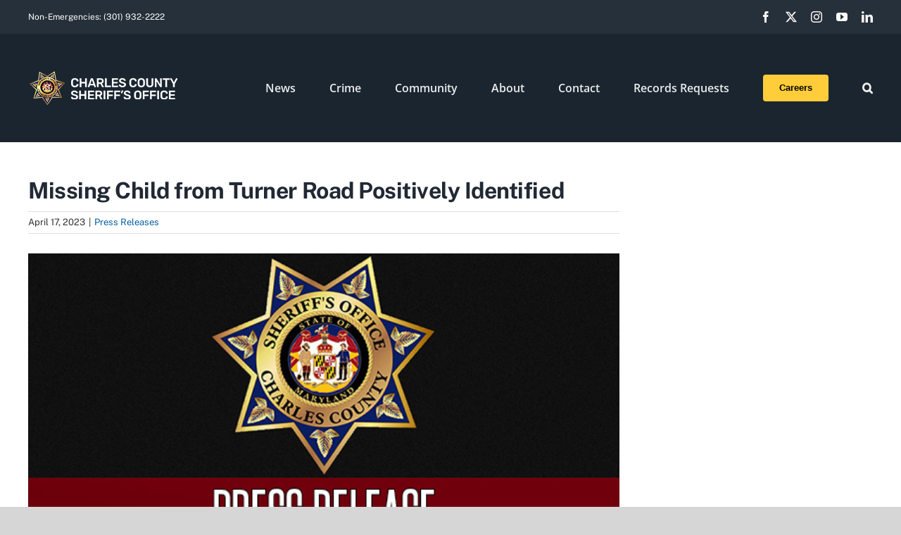

--- FILE ---
content_type: text/html; charset=UTF-8
request_url: https://www.ccso.us/press-releases/12447/
body_size: 20343
content:
<!DOCTYPE html>
<html class="avada-html-layout-wide avada-html-header-position-top" lang="en-US" prefix="og: http://ogp.me/ns# fb: http://ogp.me/ns/fb#">
<head>
	<meta http-equiv="X-UA-Compatible" content="IE=edge" />
	<meta http-equiv="Content-Type" content="text/html; charset=utf-8"/>
	<meta name="viewport" content="width=device-width, initial-scale=1" />
	<title>Missing Child from Turner Road Positively Identified &#8211; Charles County Sheriff&#039;s Office</title>
<meta name='robots' content='max-image-preview:large' />
<link rel='dns-prefetch' href='//www.ccso.us' />
<link rel='dns-prefetch' href='//www.googletagmanager.com' />
<link rel="alternate" type="application/rss+xml" title="Charles County Sheriff&#039;s Office &raquo; Feed" href="https://www.ccso.us/feed/" />
<link rel="alternate" type="application/rss+xml" title="Charles County Sheriff&#039;s Office &raquo; Comments Feed" href="https://www.ccso.us/comments/feed/" />
					<link rel="shortcut icon" href="https://www.ccso.us/wp-content/uploads/2021/02/Star_100.png" type="image/x-icon" />
		
					<!-- Apple Touch Icon -->
			<link rel="apple-touch-icon" sizes="180x180" href="https://www.ccso.us/wp-content/uploads/2021/02/Star_100.png">
		
					<!-- Android Icon -->
			<link rel="icon" sizes="192x192" href="https://www.ccso.us/wp-content/uploads/2021/02/Star_100.png">
		
					<!-- MS Edge Icon -->
			<meta name="msapplication-TileImage" content="https://www.ccso.us/wp-content/uploads/2021/02/Star_100.png">
				<link rel="alternate" title="oEmbed (JSON)" type="application/json+oembed" href="https://www.ccso.us/wp-json/oembed/1.0/embed?url=https%3A%2F%2Fwww.ccso.us%2Fpress-releases%2F12447%2F" />
<link rel="alternate" title="oEmbed (XML)" type="text/xml+oembed" href="https://www.ccso.us/wp-json/oembed/1.0/embed?url=https%3A%2F%2Fwww.ccso.us%2Fpress-releases%2F12447%2F&#038;format=xml" />
					<meta name="description" content="On April 15 at 6 p.m., officers responded to the 3900 block of Turner Road in Brandywine, MD for the report of a missing 10-year-old girl, Maddelynn Wallace, who had autism and was nonverbal. Patrol officers, additional CCSO staff, Search and Rescue, law enforcement partners from across the region, Charles County Fire / EMS and"/>
				
		<meta property="og:locale" content="en_US"/>
		<meta property="og:type" content="article"/>
		<meta property="og:site_name" content="Charles County Sheriff&#039;s Office"/>
		<meta property="og:title" content="  Missing Child from Turner Road Positively Identified"/>
				<meta property="og:description" content="On April 15 at 6 p.m., officers responded to the 3900 block of Turner Road in Brandywine, MD for the report of a missing 10-year-old girl, Maddelynn Wallace, who had autism and was nonverbal. Patrol officers, additional CCSO staff, Search and Rescue, law enforcement partners from across the region, Charles County Fire / EMS and"/>
				<meta property="og:url" content="https://www.ccso.us/press-releases/12447/"/>
										<meta property="article:published_time" content="2023-04-17T19:33:01-05:00"/>
							<meta property="article:modified_time" content="2023-04-17T20:47:10-05:00"/>
								<meta name="author" content="Diane Richardson"/>
								<meta property="og:image" content="https://www.ccso.us/wp-content/uploads/2022/05/Press-Release.jpg"/>
		<meta property="og:image:width" content="596"/>
		<meta property="og:image:height" content="300"/>
		<meta property="og:image:type" content="image/jpeg"/>
				<style id='wp-img-auto-sizes-contain-inline-css' type='text/css'>
img:is([sizes=auto i],[sizes^="auto," i]){contain-intrinsic-size:3000px 1500px}
/*# sourceURL=wp-img-auto-sizes-contain-inline-css */
</style>
<style id='wp-emoji-styles-inline-css' type='text/css'>

	img.wp-smiley, img.emoji {
		display: inline !important;
		border: none !important;
		box-shadow: none !important;
		height: 1em !important;
		width: 1em !important;
		margin: 0 0.07em !important;
		vertical-align: -0.1em !important;
		background: none !important;
		padding: 0 !important;
	}
/*# sourceURL=wp-emoji-styles-inline-css */
</style>
<style id='wp-block-library-inline-css' type='text/css'>
:root{--wp-block-synced-color:#7a00df;--wp-block-synced-color--rgb:122,0,223;--wp-bound-block-color:var(--wp-block-synced-color);--wp-editor-canvas-background:#ddd;--wp-admin-theme-color:#007cba;--wp-admin-theme-color--rgb:0,124,186;--wp-admin-theme-color-darker-10:#006ba1;--wp-admin-theme-color-darker-10--rgb:0,107,160.5;--wp-admin-theme-color-darker-20:#005a87;--wp-admin-theme-color-darker-20--rgb:0,90,135;--wp-admin-border-width-focus:2px}@media (min-resolution:192dpi){:root{--wp-admin-border-width-focus:1.5px}}.wp-element-button{cursor:pointer}:root .has-very-light-gray-background-color{background-color:#eee}:root .has-very-dark-gray-background-color{background-color:#313131}:root .has-very-light-gray-color{color:#eee}:root .has-very-dark-gray-color{color:#313131}:root .has-vivid-green-cyan-to-vivid-cyan-blue-gradient-background{background:linear-gradient(135deg,#00d084,#0693e3)}:root .has-purple-crush-gradient-background{background:linear-gradient(135deg,#34e2e4,#4721fb 50%,#ab1dfe)}:root .has-hazy-dawn-gradient-background{background:linear-gradient(135deg,#faaca8,#dad0ec)}:root .has-subdued-olive-gradient-background{background:linear-gradient(135deg,#fafae1,#67a671)}:root .has-atomic-cream-gradient-background{background:linear-gradient(135deg,#fdd79a,#004a59)}:root .has-nightshade-gradient-background{background:linear-gradient(135deg,#330968,#31cdcf)}:root .has-midnight-gradient-background{background:linear-gradient(135deg,#020381,#2874fc)}:root{--wp--preset--font-size--normal:16px;--wp--preset--font-size--huge:42px}.has-regular-font-size{font-size:1em}.has-larger-font-size{font-size:2.625em}.has-normal-font-size{font-size:var(--wp--preset--font-size--normal)}.has-huge-font-size{font-size:var(--wp--preset--font-size--huge)}.has-text-align-center{text-align:center}.has-text-align-left{text-align:left}.has-text-align-right{text-align:right}.has-fit-text{white-space:nowrap!important}#end-resizable-editor-section{display:none}.aligncenter{clear:both}.items-justified-left{justify-content:flex-start}.items-justified-center{justify-content:center}.items-justified-right{justify-content:flex-end}.items-justified-space-between{justify-content:space-between}.screen-reader-text{border:0;clip-path:inset(50%);height:1px;margin:-1px;overflow:hidden;padding:0;position:absolute;width:1px;word-wrap:normal!important}.screen-reader-text:focus{background-color:#ddd;clip-path:none;color:#444;display:block;font-size:1em;height:auto;left:5px;line-height:normal;padding:15px 23px 14px;text-decoration:none;top:5px;width:auto;z-index:100000}html :where(.has-border-color){border-style:solid}html :where([style*=border-top-color]){border-top-style:solid}html :where([style*=border-right-color]){border-right-style:solid}html :where([style*=border-bottom-color]){border-bottom-style:solid}html :where([style*=border-left-color]){border-left-style:solid}html :where([style*=border-width]){border-style:solid}html :where([style*=border-top-width]){border-top-style:solid}html :where([style*=border-right-width]){border-right-style:solid}html :where([style*=border-bottom-width]){border-bottom-style:solid}html :where([style*=border-left-width]){border-left-style:solid}html :where(img[class*=wp-image-]){height:auto;max-width:100%}:where(figure){margin:0 0 1em}html :where(.is-position-sticky){--wp-admin--admin-bar--position-offset:var(--wp-admin--admin-bar--height,0px)}@media screen and (max-width:600px){html :where(.is-position-sticky){--wp-admin--admin-bar--position-offset:0px}}

/*# sourceURL=wp-block-library-inline-css */
</style><style id='global-styles-inline-css' type='text/css'>
:root{--wp--preset--aspect-ratio--square: 1;--wp--preset--aspect-ratio--4-3: 4/3;--wp--preset--aspect-ratio--3-4: 3/4;--wp--preset--aspect-ratio--3-2: 3/2;--wp--preset--aspect-ratio--2-3: 2/3;--wp--preset--aspect-ratio--16-9: 16/9;--wp--preset--aspect-ratio--9-16: 9/16;--wp--preset--color--black: #000000;--wp--preset--color--cyan-bluish-gray: #abb8c3;--wp--preset--color--white: #ffffff;--wp--preset--color--pale-pink: #f78da7;--wp--preset--color--vivid-red: #cf2e2e;--wp--preset--color--luminous-vivid-orange: #ff6900;--wp--preset--color--luminous-vivid-amber: #fcb900;--wp--preset--color--light-green-cyan: #7bdcb5;--wp--preset--color--vivid-green-cyan: #00d084;--wp--preset--color--pale-cyan-blue: #8ed1fc;--wp--preset--color--vivid-cyan-blue: #0693e3;--wp--preset--color--vivid-purple: #9b51e0;--wp--preset--color--awb-color-1: #ffffff;--wp--preset--color--awb-color-2: #f6f6f6;--wp--preset--color--awb-color-3: #e2e2e2;--wp--preset--color--awb-color-4: #eac300;--wp--preset--color--awb-color-5: #747474;--wp--preset--color--awb-color-6: #333333;--wp--preset--color--awb-color-7: #212934;--wp--preset--color--awb-color-8: #000000;--wp--preset--color--awb-color-custom-10: #65bc7b;--wp--preset--color--awb-color-custom-11: #4a4e57;--wp--preset--color--awb-color-custom-12: rgba(255,255,255,0.8);--wp--preset--color--awb-color-custom-13: #e0dede;--wp--preset--color--awb-color-custom-14: rgba(242,243,245,0.7);--wp--preset--color--awb-color-custom-15: #363839;--wp--preset--color--awb-color-custom-16: #f9f9fb;--wp--preset--color--awb-color-custom-17: #1d242d;--wp--preset--color--awb-color-custom-18: #e8e8e8;--wp--preset--color--awb-color-custom-1: #ff0202;--wp--preset--color--awb-color-custom-2: #ffffff;--wp--preset--gradient--vivid-cyan-blue-to-vivid-purple: linear-gradient(135deg,rgb(6,147,227) 0%,rgb(155,81,224) 100%);--wp--preset--gradient--light-green-cyan-to-vivid-green-cyan: linear-gradient(135deg,rgb(122,220,180) 0%,rgb(0,208,130) 100%);--wp--preset--gradient--luminous-vivid-amber-to-luminous-vivid-orange: linear-gradient(135deg,rgb(252,185,0) 0%,rgb(255,105,0) 100%);--wp--preset--gradient--luminous-vivid-orange-to-vivid-red: linear-gradient(135deg,rgb(255,105,0) 0%,rgb(207,46,46) 100%);--wp--preset--gradient--very-light-gray-to-cyan-bluish-gray: linear-gradient(135deg,rgb(238,238,238) 0%,rgb(169,184,195) 100%);--wp--preset--gradient--cool-to-warm-spectrum: linear-gradient(135deg,rgb(74,234,220) 0%,rgb(151,120,209) 20%,rgb(207,42,186) 40%,rgb(238,44,130) 60%,rgb(251,105,98) 80%,rgb(254,248,76) 100%);--wp--preset--gradient--blush-light-purple: linear-gradient(135deg,rgb(255,206,236) 0%,rgb(152,150,240) 100%);--wp--preset--gradient--blush-bordeaux: linear-gradient(135deg,rgb(254,205,165) 0%,rgb(254,45,45) 50%,rgb(107,0,62) 100%);--wp--preset--gradient--luminous-dusk: linear-gradient(135deg,rgb(255,203,112) 0%,rgb(199,81,192) 50%,rgb(65,88,208) 100%);--wp--preset--gradient--pale-ocean: linear-gradient(135deg,rgb(255,245,203) 0%,rgb(182,227,212) 50%,rgb(51,167,181) 100%);--wp--preset--gradient--electric-grass: linear-gradient(135deg,rgb(202,248,128) 0%,rgb(113,206,126) 100%);--wp--preset--gradient--midnight: linear-gradient(135deg,rgb(2,3,129) 0%,rgb(40,116,252) 100%);--wp--preset--font-size--small: 12px;--wp--preset--font-size--medium: 20px;--wp--preset--font-size--large: 24px;--wp--preset--font-size--x-large: 42px;--wp--preset--font-size--normal: 16px;--wp--preset--font-size--xlarge: 32px;--wp--preset--font-size--huge: 48px;--wp--preset--spacing--20: 0.44rem;--wp--preset--spacing--30: 0.67rem;--wp--preset--spacing--40: 1rem;--wp--preset--spacing--50: 1.5rem;--wp--preset--spacing--60: 2.25rem;--wp--preset--spacing--70: 3.38rem;--wp--preset--spacing--80: 5.06rem;--wp--preset--shadow--natural: 6px 6px 9px rgba(0, 0, 0, 0.2);--wp--preset--shadow--deep: 12px 12px 50px rgba(0, 0, 0, 0.4);--wp--preset--shadow--sharp: 6px 6px 0px rgba(0, 0, 0, 0.2);--wp--preset--shadow--outlined: 6px 6px 0px -3px rgb(255, 255, 255), 6px 6px rgb(0, 0, 0);--wp--preset--shadow--crisp: 6px 6px 0px rgb(0, 0, 0);}:where(.is-layout-flex){gap: 0.5em;}:where(.is-layout-grid){gap: 0.5em;}body .is-layout-flex{display: flex;}.is-layout-flex{flex-wrap: wrap;align-items: center;}.is-layout-flex > :is(*, div){margin: 0;}body .is-layout-grid{display: grid;}.is-layout-grid > :is(*, div){margin: 0;}:where(.wp-block-columns.is-layout-flex){gap: 2em;}:where(.wp-block-columns.is-layout-grid){gap: 2em;}:where(.wp-block-post-template.is-layout-flex){gap: 1.25em;}:where(.wp-block-post-template.is-layout-grid){gap: 1.25em;}.has-black-color{color: var(--wp--preset--color--black) !important;}.has-cyan-bluish-gray-color{color: var(--wp--preset--color--cyan-bluish-gray) !important;}.has-white-color{color: var(--wp--preset--color--white) !important;}.has-pale-pink-color{color: var(--wp--preset--color--pale-pink) !important;}.has-vivid-red-color{color: var(--wp--preset--color--vivid-red) !important;}.has-luminous-vivid-orange-color{color: var(--wp--preset--color--luminous-vivid-orange) !important;}.has-luminous-vivid-amber-color{color: var(--wp--preset--color--luminous-vivid-amber) !important;}.has-light-green-cyan-color{color: var(--wp--preset--color--light-green-cyan) !important;}.has-vivid-green-cyan-color{color: var(--wp--preset--color--vivid-green-cyan) !important;}.has-pale-cyan-blue-color{color: var(--wp--preset--color--pale-cyan-blue) !important;}.has-vivid-cyan-blue-color{color: var(--wp--preset--color--vivid-cyan-blue) !important;}.has-vivid-purple-color{color: var(--wp--preset--color--vivid-purple) !important;}.has-black-background-color{background-color: var(--wp--preset--color--black) !important;}.has-cyan-bluish-gray-background-color{background-color: var(--wp--preset--color--cyan-bluish-gray) !important;}.has-white-background-color{background-color: var(--wp--preset--color--white) !important;}.has-pale-pink-background-color{background-color: var(--wp--preset--color--pale-pink) !important;}.has-vivid-red-background-color{background-color: var(--wp--preset--color--vivid-red) !important;}.has-luminous-vivid-orange-background-color{background-color: var(--wp--preset--color--luminous-vivid-orange) !important;}.has-luminous-vivid-amber-background-color{background-color: var(--wp--preset--color--luminous-vivid-amber) !important;}.has-light-green-cyan-background-color{background-color: var(--wp--preset--color--light-green-cyan) !important;}.has-vivid-green-cyan-background-color{background-color: var(--wp--preset--color--vivid-green-cyan) !important;}.has-pale-cyan-blue-background-color{background-color: var(--wp--preset--color--pale-cyan-blue) !important;}.has-vivid-cyan-blue-background-color{background-color: var(--wp--preset--color--vivid-cyan-blue) !important;}.has-vivid-purple-background-color{background-color: var(--wp--preset--color--vivid-purple) !important;}.has-black-border-color{border-color: var(--wp--preset--color--black) !important;}.has-cyan-bluish-gray-border-color{border-color: var(--wp--preset--color--cyan-bluish-gray) !important;}.has-white-border-color{border-color: var(--wp--preset--color--white) !important;}.has-pale-pink-border-color{border-color: var(--wp--preset--color--pale-pink) !important;}.has-vivid-red-border-color{border-color: var(--wp--preset--color--vivid-red) !important;}.has-luminous-vivid-orange-border-color{border-color: var(--wp--preset--color--luminous-vivid-orange) !important;}.has-luminous-vivid-amber-border-color{border-color: var(--wp--preset--color--luminous-vivid-amber) !important;}.has-light-green-cyan-border-color{border-color: var(--wp--preset--color--light-green-cyan) !important;}.has-vivid-green-cyan-border-color{border-color: var(--wp--preset--color--vivid-green-cyan) !important;}.has-pale-cyan-blue-border-color{border-color: var(--wp--preset--color--pale-cyan-blue) !important;}.has-vivid-cyan-blue-border-color{border-color: var(--wp--preset--color--vivid-cyan-blue) !important;}.has-vivid-purple-border-color{border-color: var(--wp--preset--color--vivid-purple) !important;}.has-vivid-cyan-blue-to-vivid-purple-gradient-background{background: var(--wp--preset--gradient--vivid-cyan-blue-to-vivid-purple) !important;}.has-light-green-cyan-to-vivid-green-cyan-gradient-background{background: var(--wp--preset--gradient--light-green-cyan-to-vivid-green-cyan) !important;}.has-luminous-vivid-amber-to-luminous-vivid-orange-gradient-background{background: var(--wp--preset--gradient--luminous-vivid-amber-to-luminous-vivid-orange) !important;}.has-luminous-vivid-orange-to-vivid-red-gradient-background{background: var(--wp--preset--gradient--luminous-vivid-orange-to-vivid-red) !important;}.has-very-light-gray-to-cyan-bluish-gray-gradient-background{background: var(--wp--preset--gradient--very-light-gray-to-cyan-bluish-gray) !important;}.has-cool-to-warm-spectrum-gradient-background{background: var(--wp--preset--gradient--cool-to-warm-spectrum) !important;}.has-blush-light-purple-gradient-background{background: var(--wp--preset--gradient--blush-light-purple) !important;}.has-blush-bordeaux-gradient-background{background: var(--wp--preset--gradient--blush-bordeaux) !important;}.has-luminous-dusk-gradient-background{background: var(--wp--preset--gradient--luminous-dusk) !important;}.has-pale-ocean-gradient-background{background: var(--wp--preset--gradient--pale-ocean) !important;}.has-electric-grass-gradient-background{background: var(--wp--preset--gradient--electric-grass) !important;}.has-midnight-gradient-background{background: var(--wp--preset--gradient--midnight) !important;}.has-small-font-size{font-size: var(--wp--preset--font-size--small) !important;}.has-medium-font-size{font-size: var(--wp--preset--font-size--medium) !important;}.has-large-font-size{font-size: var(--wp--preset--font-size--large) !important;}.has-x-large-font-size{font-size: var(--wp--preset--font-size--x-large) !important;}
/*# sourceURL=global-styles-inline-css */
</style>

<style id='classic-theme-styles-inline-css' type='text/css'>
/*! This file is auto-generated */
.wp-block-button__link{color:#fff;background-color:#32373c;border-radius:9999px;box-shadow:none;text-decoration:none;padding:calc(.667em + 2px) calc(1.333em + 2px);font-size:1.125em}.wp-block-file__button{background:#32373c;color:#fff;text-decoration:none}
/*# sourceURL=/wp-includes/css/classic-themes.min.css */
</style>
<link rel='stylesheet' id='sr7css-css' href='//www.ccso.us/wp-content/plugins/revslider/public/css/sr7.css?ver=6.7.37' type='text/css' media='all' />
<link rel='stylesheet' id='fusion-dynamic-css-css' href='https://www.ccso.us/wp-content/uploads/fusion-styles/7893b6750e1ffba23f8d9336d34d46a3.min.css?ver=3.13.3' type='text/css' media='all' />
<script type="text/javascript" src="//www.ccso.us/wp-content/plugins/revslider/public/js/libs/tptools.js?ver=6.7.37" id="tp-tools-js" async="async" data-wp-strategy="async"></script>
<script type="text/javascript" src="//www.ccso.us/wp-content/plugins/revslider/public/js/sr7.js?ver=6.7.37" id="sr7-js" async="async" data-wp-strategy="async"></script>
<script type="text/javascript" src="https://www.ccso.us/wp-includes/js/jquery/jquery.min.js?ver=3.7.1" id="jquery-core-js"></script>
<script type="text/javascript" src="https://www.ccso.us/wp-includes/js/jquery/jquery-migrate.min.js?ver=3.4.1" id="jquery-migrate-js"></script>

<!-- Google tag (gtag.js) snippet added by Site Kit -->
<!-- Google Analytics snippet added by Site Kit -->
<script type="text/javascript" src="https://www.googletagmanager.com/gtag/js?id=GT-K8H3DZQL" id="google_gtagjs-js" async></script>
<script type="text/javascript" id="google_gtagjs-js-after">
/* <![CDATA[ */
window.dataLayer = window.dataLayer || [];function gtag(){dataLayer.push(arguments);}
gtag("set","linker",{"domains":["www.ccso.us"]});
gtag("js", new Date());
gtag("set", "developer_id.dZTNiMT", true);
gtag("config", "GT-K8H3DZQL");
 window._googlesitekit = window._googlesitekit || {}; window._googlesitekit.throttledEvents = []; window._googlesitekit.gtagEvent = (name, data) => { var key = JSON.stringify( { name, data } ); if ( !! window._googlesitekit.throttledEvents[ key ] ) { return; } window._googlesitekit.throttledEvents[ key ] = true; setTimeout( () => { delete window._googlesitekit.throttledEvents[ key ]; }, 5 ); gtag( "event", name, { ...data, event_source: "site-kit" } ); }; 
//# sourceURL=google_gtagjs-js-after
/* ]]> */
</script>
<link rel="https://api.w.org/" href="https://www.ccso.us/wp-json/" /><link rel="alternate" title="JSON" type="application/json" href="https://www.ccso.us/wp-json/wp/v2/posts/12447" /><link rel="EditURI" type="application/rsd+xml" title="RSD" href="https://www.ccso.us/xmlrpc.php?rsd" />
<link rel="canonical" href="https://www.ccso.us/press-releases/12447/" />
<meta name="generator" content="Site Kit by Google 1.163.0" /><link rel="preload" href="https://www.ccso.us/wp-content/themes/Avada/includes/lib/assets/fonts/icomoon/awb-icons.woff" as="font" type="font/woff" crossorigin><link rel="preload" href="//www.ccso.us/wp-content/themes/Avada/includes/lib/assets/fonts/fontawesome/webfonts/fa-brands-400.woff2" as="font" type="font/woff2" crossorigin><link rel="preload" href="//www.ccso.us/wp-content/themes/Avada/includes/lib/assets/fonts/fontawesome/webfonts/fa-regular-400.woff2" as="font" type="font/woff2" crossorigin><link rel="preload" href="//www.ccso.us/wp-content/themes/Avada/includes/lib/assets/fonts/fontawesome/webfonts/fa-solid-900.woff2" as="font" type="font/woff2" crossorigin><style type="text/css" id="css-fb-visibility">@media screen and (max-width: 640px){.fusion-no-small-visibility{display:none !important;}body .sm-text-align-center{text-align:center !important;}body .sm-text-align-left{text-align:left !important;}body .sm-text-align-right{text-align:right !important;}body .sm-flex-align-center{justify-content:center !important;}body .sm-flex-align-flex-start{justify-content:flex-start !important;}body .sm-flex-align-flex-end{justify-content:flex-end !important;}body .sm-mx-auto{margin-left:auto !important;margin-right:auto !important;}body .sm-ml-auto{margin-left:auto !important;}body .sm-mr-auto{margin-right:auto !important;}body .fusion-absolute-position-small{position:absolute;top:auto;width:100%;}.awb-sticky.awb-sticky-small{ position: sticky; top: var(--awb-sticky-offset,0); }}@media screen and (min-width: 641px) and (max-width: 1024px){.fusion-no-medium-visibility{display:none !important;}body .md-text-align-center{text-align:center !important;}body .md-text-align-left{text-align:left !important;}body .md-text-align-right{text-align:right !important;}body .md-flex-align-center{justify-content:center !important;}body .md-flex-align-flex-start{justify-content:flex-start !important;}body .md-flex-align-flex-end{justify-content:flex-end !important;}body .md-mx-auto{margin-left:auto !important;margin-right:auto !important;}body .md-ml-auto{margin-left:auto !important;}body .md-mr-auto{margin-right:auto !important;}body .fusion-absolute-position-medium{position:absolute;top:auto;width:100%;}.awb-sticky.awb-sticky-medium{ position: sticky; top: var(--awb-sticky-offset,0); }}@media screen and (min-width: 1025px){.fusion-no-large-visibility{display:none !important;}body .lg-text-align-center{text-align:center !important;}body .lg-text-align-left{text-align:left !important;}body .lg-text-align-right{text-align:right !important;}body .lg-flex-align-center{justify-content:center !important;}body .lg-flex-align-flex-start{justify-content:flex-start !important;}body .lg-flex-align-flex-end{justify-content:flex-end !important;}body .lg-mx-auto{margin-left:auto !important;margin-right:auto !important;}body .lg-ml-auto{margin-left:auto !important;}body .lg-mr-auto{margin-right:auto !important;}body .fusion-absolute-position-large{position:absolute;top:auto;width:100%;}.awb-sticky.awb-sticky-large{ position: sticky; top: var(--awb-sticky-offset,0); }}</style><link rel="preconnect" href="https://fonts.googleapis.com">
<link rel="preconnect" href="https://fonts.gstatic.com/" crossorigin>
<meta name="generator" content="Powered by Slider Revolution 6.7.37 - responsive, Mobile-Friendly Slider Plugin for WordPress with comfortable drag and drop interface." />
<script>
	window._tpt			??= {};
	window.SR7			??= {};
	_tpt.R				??= {};
	_tpt.R.fonts		??= {};
	_tpt.R.fonts.customFonts??= {};
	SR7.devMode			=  false;
	SR7.F 				??= {};
	SR7.G				??= {};
	SR7.LIB				??= {};
	SR7.E				??= {};
	SR7.E.gAddons		??= {};
	SR7.E.php 			??= {};
	SR7.E.nonce			= 'e98f977eca';
	SR7.E.ajaxurl		= 'https://www.ccso.us/wp-admin/admin-ajax.php';
	SR7.E.resturl		= 'https://www.ccso.us/wp-json/';
	SR7.E.slug_path		= 'revslider/revslider.php';
	SR7.E.slug			= 'revslider';
	SR7.E.plugin_url	= 'https://www.ccso.us/wp-content/plugins/revslider/';
	SR7.E.wp_plugin_url = 'https://www.ccso.us/wp-content/plugins/';
	SR7.E.revision		= '6.7.37';
	SR7.E.fontBaseUrl	= '';
	SR7.G.breakPoints 	= [1240,1024,778,480];
	SR7.G.fSUVW 		= false;
	SR7.E.modules 		= ['module','page','slide','layer','draw','animate','srtools','canvas','defaults','carousel','navigation','media','modifiers','migration'];
	SR7.E.libs 			= ['WEBGL'];
	SR7.E.css 			= ['csslp','cssbtns','cssfilters','cssnav','cssmedia'];
	SR7.E.resources		= {};
	SR7.E.ytnc			= false;
	SR7.JSON			??= {};
/*! Slider Revolution 7.0 - Page Processor */
!function(){"use strict";window.SR7??={},window._tpt??={},SR7.version="Slider Revolution 6.7.16",_tpt.getMobileZoom=()=>_tpt.is_mobile?document.documentElement.clientWidth/window.innerWidth:1,_tpt.getWinDim=function(t){_tpt.screenHeightWithUrlBar??=window.innerHeight;let e=SR7.F?.modal?.visible&&SR7.M[SR7.F.module.getIdByAlias(SR7.F.modal.requested)];_tpt.scrollBar=window.innerWidth!==document.documentElement.clientWidth||e&&window.innerWidth!==e.c.module.clientWidth,_tpt.winW=_tpt.getMobileZoom()*window.innerWidth-(_tpt.scrollBar||"prepare"==t?_tpt.scrollBarW??_tpt.mesureScrollBar():0),_tpt.winH=_tpt.getMobileZoom()*window.innerHeight,_tpt.winWAll=document.documentElement.clientWidth},_tpt.getResponsiveLevel=function(t,e){return SR7.G.fSUVW?_tpt.closestGE(t,window.innerWidth):_tpt.closestGE(t,_tpt.winWAll)},_tpt.mesureScrollBar=function(){let t=document.createElement("div");return t.className="RSscrollbar-measure",t.style.width="100px",t.style.height="100px",t.style.overflow="scroll",t.style.position="absolute",t.style.top="-9999px",document.body.appendChild(t),_tpt.scrollBarW=t.offsetWidth-t.clientWidth,document.body.removeChild(t),_tpt.scrollBarW},_tpt.loadCSS=async function(t,e,s){return s?_tpt.R.fonts.required[e].status=1:(_tpt.R[e]??={},_tpt.R[e].status=1),new Promise(((i,n)=>{if(_tpt.isStylesheetLoaded(t))s?_tpt.R.fonts.required[e].status=2:_tpt.R[e].status=2,i();else{const o=document.createElement("link");o.rel="stylesheet";let l="text",r="css";o["type"]=l+"/"+r,o.href=t,o.onload=()=>{s?_tpt.R.fonts.required[e].status=2:_tpt.R[e].status=2,i()},o.onerror=()=>{s?_tpt.R.fonts.required[e].status=3:_tpt.R[e].status=3,n(new Error(`Failed to load CSS: ${t}`))},document.head.appendChild(o)}}))},_tpt.addContainer=function(t){const{tag:e="div",id:s,class:i,datas:n,textContent:o,iHTML:l}=t,r=document.createElement(e);if(s&&""!==s&&(r.id=s),i&&""!==i&&(r.className=i),n)for(const[t,e]of Object.entries(n))"style"==t?r.style.cssText=e:r.setAttribute(`data-${t}`,e);return o&&(r.textContent=o),l&&(r.innerHTML=l),r},_tpt.collector=function(){return{fragment:new DocumentFragment,add(t){var e=_tpt.addContainer(t);return this.fragment.appendChild(e),e},append(t){t.appendChild(this.fragment)}}},_tpt.isStylesheetLoaded=function(t){let e=t.split("?")[0];return Array.from(document.querySelectorAll('link[rel="stylesheet"], link[rel="preload"]')).some((t=>t.href.split("?")[0]===e))},_tpt.preloader={requests:new Map,preloaderTemplates:new Map,show:function(t,e){if(!e||!t)return;const{type:s,color:i}=e;if(s<0||"off"==s)return;const n=`preloader_${s}`;let o=this.preloaderTemplates.get(n);o||(o=this.build(s,i),this.preloaderTemplates.set(n,o)),this.requests.has(t)||this.requests.set(t,{count:0});const l=this.requests.get(t);clearTimeout(l.timer),l.count++,1===l.count&&(l.timer=setTimeout((()=>{l.preloaderClone=o.cloneNode(!0),l.anim&&l.anim.kill(),void 0!==_tpt.gsap?l.anim=_tpt.gsap.fromTo(l.preloaderClone,1,{opacity:0},{opacity:1}):l.preloaderClone.classList.add("sr7-fade-in"),t.appendChild(l.preloaderClone)}),150))},hide:function(t){if(!this.requests.has(t))return;const e=this.requests.get(t);e.count--,e.count<0&&(e.count=0),e.anim&&e.anim.kill(),0===e.count&&(clearTimeout(e.timer),e.preloaderClone&&(e.preloaderClone.classList.remove("sr7-fade-in"),e.anim=_tpt.gsap.to(e.preloaderClone,.3,{opacity:0,onComplete:function(){e.preloaderClone.remove()}})))},state:function(t){if(!this.requests.has(t))return!1;return this.requests.get(t).count>0},build:(t,e="#ffffff",s="")=>{if(t<0||"off"===t)return null;const i=parseInt(t);if(t="prlt"+i,isNaN(i))return null;if(_tpt.loadCSS(SR7.E.plugin_url+"public/css/preloaders/t"+i+".css","preloader_"+t),isNaN(i)||i<6){const n=`background-color:${e}`,o=1===i||2==i?n:"",l=3===i||4==i?n:"",r=_tpt.collector();["dot1","dot2","bounce1","bounce2","bounce3"].forEach((t=>r.add({tag:"div",class:t,datas:{style:l}})));const d=_tpt.addContainer({tag:"sr7-prl",class:`${t} ${s}`,datas:{style:o}});return r.append(d),d}{let n={};if(7===i){let t;e.startsWith("#")?(t=e.replace("#",""),t=`rgba(${parseInt(t.substring(0,2),16)}, ${parseInt(t.substring(2,4),16)}, ${parseInt(t.substring(4,6),16)}, `):e.startsWith("rgb")&&(t=e.slice(e.indexOf("(")+1,e.lastIndexOf(")")).split(",").map((t=>t.trim())),t=`rgba(${t[0]}, ${t[1]}, ${t[2]}, `),t&&(n.style=`border-top-color: ${t}0.65); border-bottom-color: ${t}0.15); border-left-color: ${t}0.65); border-right-color: ${t}0.15)`)}else 12===i&&(n.style=`background:${e}`);const o=[10,0,4,2,5,9,0,4,4,2][i-6],l=_tpt.collector(),r=l.add({tag:"div",class:"sr7-prl-inner",datas:n});Array.from({length:o}).forEach((()=>r.appendChild(l.add({tag:"span",datas:{style:`background:${e}`}}))));const d=_tpt.addContainer({tag:"sr7-prl",class:`${t} ${s}`});return l.append(d),d}}},SR7.preLoader={show:(t,e)=>{"off"!==(SR7.M[t]?.settings?.pLoader?.type??"off")&&_tpt.preloader.show(e||SR7.M[t].c.module,SR7.M[t]?.settings?.pLoader??{color:"#fff",type:10})},hide:(t,e)=>{"off"!==(SR7.M[t]?.settings?.pLoader?.type??"off")&&_tpt.preloader.hide(e||SR7.M[t].c.module)},state:(t,e)=>_tpt.preloader.state(e||SR7.M[t].c.module)},_tpt.prepareModuleHeight=function(t){window.SR7.M??={},window.SR7.M[t.id]??={},"ignore"==t.googleFont&&(SR7.E.ignoreGoogleFont=!0);let e=window.SR7.M[t.id];if(null==_tpt.scrollBarW&&_tpt.mesureScrollBar(),e.c??={},e.states??={},e.settings??={},e.settings.size??={},t.fixed&&(e.settings.fixed=!0),e.c.module=document.querySelector("sr7-module#"+t.id),e.c.adjuster=e.c.module.getElementsByTagName("sr7-adjuster")[0],e.c.content=e.c.module.getElementsByTagName("sr7-content")[0],"carousel"==t.type&&(e.c.carousel=e.c.content.getElementsByTagName("sr7-carousel")[0]),null==e.c.module||null==e.c.module)return;t.plType&&t.plColor&&(e.settings.pLoader={type:t.plType,color:t.plColor}),void 0===t.plType||"off"===t.plType||SR7.preLoader.state(t.id)&&SR7.preLoader.state(t.id,e.c.module)||SR7.preLoader.show(t.id,e.c.module),_tpt.winW||_tpt.getWinDim("prepare"),_tpt.getWinDim();let s=""+e.c.module.dataset?.modal;"modal"==s||"true"==s||"undefined"!==s&&"false"!==s||(e.settings.size.fullWidth=t.size.fullWidth,e.LEV??=_tpt.getResponsiveLevel(window.SR7.G.breakPoints,t.id),t.vpt=_tpt.fillArray(t.vpt,5),e.settings.vPort=t.vpt[e.LEV],void 0!==t.el&&"720"==t.el[4]&&t.gh[4]!==t.el[4]&&"960"==t.el[3]&&t.gh[3]!==t.el[3]&&"768"==t.el[2]&&t.gh[2]!==t.el[2]&&delete t.el,e.settings.size.height=null==t.el||null==t.el[e.LEV]||0==t.el[e.LEV]||"auto"==t.el[e.LEV]?_tpt.fillArray(t.gh,5,-1):_tpt.fillArray(t.el,5,-1),e.settings.size.width=_tpt.fillArray(t.gw,5,-1),e.settings.size.minHeight=_tpt.fillArray(t.mh??[0],5,-1),e.cacheSize={fullWidth:e.settings.size?.fullWidth,fullHeight:e.settings.size?.fullHeight},void 0!==t.off&&(t.off?.t&&(e.settings.size.m??={})&&(e.settings.size.m.t=t.off.t),t.off?.b&&(e.settings.size.m??={})&&(e.settings.size.m.b=t.off.b),t.off?.l&&(e.settings.size.p??={})&&(e.settings.size.p.l=t.off.l),t.off?.r&&(e.settings.size.p??={})&&(e.settings.size.p.r=t.off.r),e.offsetPrepared=!0),_tpt.updatePMHeight(t.id,t,!0))},_tpt.updatePMHeight=(t,e,s)=>{let i=SR7.M[t];var n=i.settings.size.fullWidth?_tpt.winW:i.c.module.parentNode.offsetWidth;n=0===n||isNaN(n)?_tpt.winW:n;let o=i.settings.size.width[i.LEV]||i.settings.size.width[i.LEV++]||i.settings.size.width[i.LEV--]||n,l=i.settings.size.height[i.LEV]||i.settings.size.height[i.LEV++]||i.settings.size.height[i.LEV--]||0,r=i.settings.size.minHeight[i.LEV]||i.settings.size.minHeight[i.LEV++]||i.settings.size.minHeight[i.LEV--]||0;if(l="auto"==l?0:l,l=parseInt(l),"carousel"!==e.type&&(n-=parseInt(e.onw??0)||0),i.MP=!i.settings.size.fullWidth&&n<o||_tpt.winW<o?Math.min(1,n/o):1,e.size.fullScreen||e.size.fullHeight){let t=parseInt(e.fho)||0,s=(""+e.fho).indexOf("%")>-1;e.newh=_tpt.winH-(s?_tpt.winH*t/100:t)}else e.newh=i.MP*Math.max(l,r);if(e.newh+=(parseInt(e.onh??0)||0)+(parseInt(e.carousel?.pt)||0)+(parseInt(e.carousel?.pb)||0),void 0!==e.slideduration&&(e.newh=Math.max(e.newh,parseInt(e.slideduration)/3)),e.shdw&&_tpt.buildShadow(e.id,e),i.c.adjuster.style.height=e.newh+"px",i.c.module.style.height=e.newh+"px",i.c.content.style.height=e.newh+"px",i.states.heightPrepared=!0,i.dims??={},i.dims.moduleRect=i.c.module.getBoundingClientRect(),i.c.content.style.left="-"+i.dims.moduleRect.left+"px",!i.settings.size.fullWidth)return s&&requestAnimationFrame((()=>{n!==i.c.module.parentNode.offsetWidth&&_tpt.updatePMHeight(e.id,e)})),void _tpt.bgStyle(e.id,e,window.innerWidth==_tpt.winW,!0);_tpt.bgStyle(e.id,e,window.innerWidth==_tpt.winW,!0),requestAnimationFrame((function(){s&&requestAnimationFrame((()=>{n!==i.c.module.parentNode.offsetWidth&&_tpt.updatePMHeight(e.id,e)}))})),i.earlyResizerFunction||(i.earlyResizerFunction=function(){requestAnimationFrame((function(){_tpt.getWinDim(),_tpt.moduleDefaults(e.id,e),_tpt.updateSlideBg(t,!0)}))},window.addEventListener("resize",i.earlyResizerFunction))},_tpt.buildShadow=function(t,e){let s=SR7.M[t];null==s.c.shadow&&(s.c.shadow=document.createElement("sr7-module-shadow"),s.c.shadow.classList.add("sr7-shdw-"+e.shdw),s.c.content.appendChild(s.c.shadow))},_tpt.bgStyle=async(t,e,s,i,n)=>{const o=SR7.M[t];if((e=e??o.settings).fixed&&!o.c.module.classList.contains("sr7-top-fixed")&&(o.c.module.classList.add("sr7-top-fixed"),o.c.module.style.position="fixed",o.c.module.style.width="100%",o.c.module.style.top="0px",o.c.module.style.left="0px",o.c.module.style.pointerEvents="none",o.c.module.style.zIndex=5e3,o.c.content.style.pointerEvents="none"),null==o.c.bgcanvas){let t=document.createElement("sr7-module-bg"),l=!1;if("string"==typeof e?.bg?.color&&e?.bg?.color.includes("{"))if(_tpt.gradient&&_tpt.gsap)e.bg.color=_tpt.gradient.convert(e.bg.color);else try{let t=JSON.parse(e.bg.color);(t?.orig||t?.string)&&(e.bg.color=JSON.parse(e.bg.color))}catch(t){return}let r="string"==typeof e?.bg?.color?e?.bg?.color||"transparent":e?.bg?.color?.string??e?.bg?.color?.orig??e?.bg?.color?.color??"transparent";if(t.style["background"+(String(r).includes("grad")?"":"Color")]=r,("transparent"!==r||n)&&(l=!0),o.offsetPrepared&&(t.style.visibility="hidden"),e?.bg?.image?.src&&(t.style.backgroundImage=`url(${e?.bg?.image.src})`,t.style.backgroundSize=""==(e.bg.image?.size??"")?"cover":e.bg.image.size,t.style.backgroundPosition=e.bg.image.position,t.style.backgroundRepeat=""==e.bg.image.repeat||null==e.bg.image.repeat?"no-repeat":e.bg.image.repeat,l=!0),!l)return;o.c.bgcanvas=t,e.size.fullWidth?t.style.width=_tpt.winW-(s&&_tpt.winH<document.body.offsetHeight?_tpt.scrollBarW:0)+"px":i&&(t.style.width=o.c.module.offsetWidth+"px"),e.sbt?.use?o.c.content.appendChild(o.c.bgcanvas):o.c.module.appendChild(o.c.bgcanvas)}o.c.bgcanvas.style.height=void 0!==e.newh?e.newh+"px":("carousel"==e.type?o.dims.module.h:o.dims.content.h)+"px",o.c.bgcanvas.style.left=!s&&e.sbt?.use||o.c.bgcanvas.closest("SR7-CONTENT")?"0px":"-"+(o?.dims?.moduleRect?.left??0)+"px"},_tpt.updateSlideBg=function(t,e){const s=SR7.M[t];let i=s.settings;s?.c?.bgcanvas&&(i.size.fullWidth?s.c.bgcanvas.style.width=_tpt.winW-(e&&_tpt.winH<document.body.offsetHeight?_tpt.scrollBarW:0)+"px":preparing&&(s.c.bgcanvas.style.width=s.c.module.offsetWidth+"px"))},_tpt.moduleDefaults=(t,e)=>{let s=SR7.M[t];null!=s&&null!=s.c&&null!=s.c.module&&(s.dims??={},s.dims.moduleRect=s.c.module.getBoundingClientRect(),s.c.content.style.left="-"+s.dims.moduleRect.left+"px",s.c.content.style.width=_tpt.winW-_tpt.scrollBarW+"px","carousel"==e.type&&(s.c.module.style.overflow="visible"),_tpt.bgStyle(t,e,window.innerWidth==_tpt.winW))},_tpt.getOffset=t=>{var e=t.getBoundingClientRect(),s=window.pageXOffset||document.documentElement.scrollLeft,i=window.pageYOffset||document.documentElement.scrollTop;return{top:e.top+i,left:e.left+s}},_tpt.fillArray=function(t,e){let s,i;t=Array.isArray(t)?t:[t];let n=Array(e),o=t.length;for(i=0;i<t.length;i++)n[i+(e-o)]=t[i],null==s&&"#"!==t[i]&&(s=t[i]);for(let t=0;t<e;t++)void 0!==n[t]&&"#"!=n[t]||(n[t]=s),s=n[t];return n},_tpt.closestGE=function(t,e){let s=Number.MAX_VALUE,i=-1;for(let n=0;n<t.length;n++)t[n]-1>=e&&t[n]-1-e<s&&(s=t[n]-1-e,i=n);return++i}}();</script>
		<script type="text/javascript">
			var doc = document.documentElement;
			doc.setAttribute( 'data-useragent', navigator.userAgent );
		</script>
		<!-- Global site tag (gtag.js) - Google Analytics -->
<script async src="https://www.googletagmanager.com/gtag/js?id=UA-4413074-40"></script>
<script>
  window.dataLayer = window.dataLayer || [];
  function gtag(){dataLayer.push(arguments);}
  gtag('js', new Date());

  gtag('config', 'UA-4413074-40');
</script>
	</head>

<body data-rsssl=1 class="wp-singular post-template-default single single-post postid-12447 single-format-standard wp-theme-Avada has-sidebar fusion-image-hovers fusion-pagination-sizing fusion-button_type-flat fusion-button_span-no fusion-button_gradient-linear avada-image-rollover-circle-yes avada-image-rollover-no fusion-body ltr no-tablet-sticky-header no-mobile-sticky-header no-mobile-totop avada-has-rev-slider-styles fusion-disable-outline fusion-sub-menu-fade mobile-logo-pos-left layout-wide-mode avada-has-boxed-modal-shadow- layout-scroll-offset-full avada-has-zero-margin-offset-top fusion-top-header menu-text-align-center mobile-menu-design-classic fusion-show-pagination-text fusion-header-layout-v3 avada-responsive avada-footer-fx-none avada-menu-highlight-style-bottombar fusion-search-form-clean fusion-main-menu-search-overlay fusion-avatar-circle avada-sticky-shrinkage avada-dropdown-styles avada-blog-layout-medium avada-blog-archive-layout-medium avada-header-shadow-no avada-menu-icon-position-left avada-has-megamenu-shadow avada-has-mobile-menu-search avada-has-main-nav-search-icon avada-has-breadcrumb-mobile-hidden avada-has-titlebar-hide avada-has-pagination-width_height avada-flyout-menu-direction-fade avada-ec-views-v1 awb-link-decoration" data-awb-post-id="12447">
		<a class="skip-link screen-reader-text" href="#content">Skip to content</a>

	<div id="boxed-wrapper">
		
		<div id="wrapper" class="fusion-wrapper">
			<div id="home" style="position:relative;top:-1px;"></div>
							
					
			<header class="fusion-header-wrapper">
				<div class="fusion-header-v3 fusion-logo-alignment fusion-logo-left fusion-sticky-menu-1 fusion-sticky-logo- fusion-mobile-logo-1  fusion-mobile-menu-design-classic">
					
<div class="fusion-secondary-header">
	<div class="fusion-row">
					<div class="fusion-alignleft">
				<div class="fusion-contact-info"><span class="fusion-contact-info-phone-number">Non-Emergencies: <a href='tel://3019322222'>(301) 932-2222</a></span></div>			</div>
							<div class="fusion-alignright">
				<div class="fusion-social-links-header"><div class="fusion-social-networks"><div class="fusion-social-networks-wrapper"><a  class="fusion-social-network-icon fusion-tooltip fusion-facebook awb-icon-facebook" style data-placement="bottom" data-title="Facebook" data-toggle="tooltip" title="Facebook" href="https://www.facebook.com/ccsomd" target="_blank" rel="noreferrer"><span class="screen-reader-text">Facebook</span></a><a  class="fusion-social-network-icon fusion-tooltip fusion-twitter awb-icon-twitter" style data-placement="bottom" data-title="X" data-toggle="tooltip" title="X" href="https://twitter.com/ccsomd" target="_blank" rel="noopener noreferrer"><span class="screen-reader-text">X</span></a><a  class="fusion-social-network-icon fusion-tooltip fusion-instagram awb-icon-instagram" style data-placement="bottom" data-title="Instagram" data-toggle="tooltip" title="Instagram" href="https://www.instagram.com/ccsomd/" target="_blank" rel="noopener noreferrer"><span class="screen-reader-text">Instagram</span></a><a  class="fusion-social-network-icon fusion-tooltip fusion-youtube awb-icon-youtube" style data-placement="bottom" data-title="YouTube" data-toggle="tooltip" title="YouTube" href="https://www.youtube.com/CCSOMD" target="_blank" rel="noopener noreferrer"><span class="screen-reader-text">YouTube</span></a><a  class="fusion-social-network-icon fusion-tooltip fusion-linkedin awb-icon-linkedin" style data-placement="bottom" data-title="LinkedIn" data-toggle="tooltip" title="LinkedIn" href="https://www.linkedin.com/company/ccsomd" target="_blank" rel="noopener noreferrer"><span class="screen-reader-text">LinkedIn</span></a></div></div></div>			</div>
			</div>
</div>
<div class="fusion-header-sticky-height"></div>
<div class="fusion-header">
	<div class="fusion-row">
					<div class="fusion-logo" data-margin-top="31px" data-margin-bottom="31px" data-margin-left="0px" data-margin-right="0px">
			<a class="fusion-logo-link"  href="https://www.ccso.us/" >

						<!-- standard logo -->
			<img src="https://www.ccso.us/wp-content/uploads/2021/02/Logo_50.png" srcset="https://www.ccso.us/wp-content/uploads/2021/02/Logo_50.png 1x, https://www.ccso.us/wp-content/uploads/2021/02/Logo_100-1.png 2x" width="212" height="50" style="max-height:50px;height:auto;" alt="Charles County Sheriff&#039;s Office Logo" data-retina_logo_url="https://www.ccso.us/wp-content/uploads/2021/02/Logo_100-1.png" class="fusion-standard-logo" />

											<!-- mobile logo -->
				<img src="https://www.ccso.us/wp-content/uploads/2021/02/Star_50.png" srcset="https://www.ccso.us/wp-content/uploads/2021/02/Star_50.png 1x, https://www.ccso.us/wp-content/uploads/2021/02/Star_100.png 2x" width="50" height="50" style="max-height:50px;height:auto;" alt="Charles County Sheriff&#039;s Office Logo" data-retina_logo_url="https://www.ccso.us/wp-content/uploads/2021/02/Star_100.png" class="fusion-mobile-logo" />
			
					</a>
		</div>		<nav class="fusion-main-menu" aria-label="Main Menu"><div class="fusion-overlay-search">		<form role="search" class="searchform fusion-search-form  fusion-search-form-clean" method="get" action="https://www.ccso.us/">
			<div class="fusion-search-form-content">

				
				<div class="fusion-search-field search-field">
					<label><span class="screen-reader-text">Search for:</span>
													<input type="search" value="" name="s" class="s" placeholder="Search..." required aria-required="true" aria-label="Search..."/>
											</label>
				</div>
				<div class="fusion-search-button search-button">
					<input type="submit" class="fusion-search-submit searchsubmit" aria-label="Search" value="&#xf002;" />
									</div>

				
			</div>


			
		</form>
		<div class="fusion-search-spacer"></div><a href="#" role="button" aria-label="Close Search" class="fusion-close-search"></a></div><ul id="menu-main-navigation" class="fusion-menu"><li  id="menu-item-8138"  class="menu-item menu-item-type-post_type menu-item-object-page current_page_parent menu-item-8138"  data-item-id="8138"><a  href="https://www.ccso.us/news/" class="fusion-bottombar-highlight"><span class="menu-text">News</span></a></li><li  id="menu-item-9036"  class="menu-item menu-item-type-post_type menu-item-object-page menu-item-has-children menu-item-9036 fusion-dropdown-menu"  data-item-id="9036"><a  href="https://www.ccso.us/crime/" class="fusion-bottombar-highlight"><span class="menu-text">Crime</span></a><ul class="sub-menu"><li  id="menu-item-9059"  class="menu-item menu-item-type-custom menu-item-object-custom menu-item-9059 fusion-dropdown-submenu" ><a  href="https://cityprotect.com/map/list/agencies?pageSize=2000&#038;parentIncidentTypeIds=149,150,148,8,97,104,165,98,100,179,178,180,101,99,103,163,168,166,12,161,14,16,15&#038;zoomLevel=11&#038;latitude=38.47345925147432&#038;longitude=-76.94812954210434&#038;days=1,2,3,4,5,6,7&#038;startHour=0&#038;endHour=24&#038;timezone=%2B00:00&#038;relativeDate=custom&#038;id=5ce2bd8c3934cc0011eda9f6" class="fusion-bottombar-highlight"><span>Crime Stats</span></a></li><li  id="menu-item-9060"  class="menu-item menu-item-type-custom menu-item-object-custom menu-item-9060 fusion-dropdown-submenu" ><a  href="https://www.p3tips.com/tipform.aspx?ID=473" class="fusion-bottombar-highlight"><span>Submit a Tip</span></a></li><li  id="menu-item-9061"  class="menu-item menu-item-type-post_type menu-item-object-page menu-item-9061 fusion-dropdown-submenu" ><a  href="https://www.ccso.us/crime/report-a-crime/" class="fusion-bottombar-highlight"><span>Report a Crime</span></a></li><li  id="menu-item-9062"  class="menu-item menu-item-type-post_type menu-item-object-page menu-item-9062 fusion-dropdown-submenu" ><a  href="https://www.ccso.us/crime/crime-victims-support/" class="fusion-bottombar-highlight"><span>Crime Victims Support</span></a></li><li  id="menu-item-9063"  class="menu-item menu-item-type-post_type menu-item-object-page menu-item-9063 fusion-dropdown-submenu" ><a  href="https://www.ccso.us/crime/cold-cases/" class="fusion-bottombar-highlight"><span>Cold Cases</span></a></li><li  id="menu-item-10412"  class="menu-item menu-item-type-post_type menu-item-object-page menu-item-10412 fusion-dropdown-submenu" ><a  href="https://www.ccso.us/crime-solvers/" class="fusion-bottombar-highlight"><span>Crime Solvers</span></a></li></ul></li><li  id="menu-item-9035"  class="menu-item menu-item-type-post_type menu-item-object-page menu-item-has-children menu-item-9035 fusion-dropdown-menu"  data-item-id="9035"><a  href="https://www.ccso.us/community/" class="fusion-bottombar-highlight"><span class="menu-text">Community</span></a><ul class="sub-menu"><li  id="menu-item-9983"  class="menu-item menu-item-type-post_type menu-item-object-page menu-item-9983 fusion-dropdown-submenu" ><a  href="https://www.ccso.us/community/programs-and-services/" class="fusion-bottombar-highlight"><span>Programs and Services</span></a></li><li  id="menu-item-9982"  class="menu-item menu-item-type-post_type menu-item-object-page menu-item-9982 fusion-dropdown-submenu" ><a  href="https://www.ccso.us/community/youth-outreach/" class="fusion-bottombar-highlight"><span>Youth Outreach</span></a></li><li  id="menu-item-11831"  class="menu-item menu-item-type-post_type menu-item-object-page menu-item-11831 fusion-dropdown-submenu" ><a  href="https://www.ccso.us/community/messages-to-the-community/" class="fusion-bottombar-highlight"><span>Messages to the Community</span></a></li><li  id="menu-item-17382"  class="menu-item menu-item-type-post_type menu-item-object-page menu-item-17382 fusion-dropdown-submenu" ><a  href="https://www.ccso.us/community-newsletter/" class="fusion-bottombar-highlight"><span>Community Dispatch Newsletter</span></a></li><li  id="menu-item-10255"  class="menu-item menu-item-type-post_type menu-item-object-page menu-item-10255 fusion-dropdown-submenu" ><a  href="https://www.ccso.us/community/court/" class="fusion-bottombar-highlight"><span>Circuit &#038; District Court</span></a></li><li  id="menu-item-17381"  class="menu-item menu-item-type-post_type menu-item-object-page menu-item-17381 fusion-dropdown-submenu" ><a  href="https://www.ccso.us/community-survey-2/" class="fusion-bottombar-highlight"><span>Community Survey</span></a></li></ul></li><li  id="menu-item-9071"  class="menu-item menu-item-type-post_type menu-item-object-page menu-item-has-children menu-item-9071 fusion-dropdown-menu"  data-item-id="9071"><a  href="https://www.ccso.us/about/" class="fusion-bottombar-highlight"><span class="menu-text">About</span></a><ul class="sub-menu"><li  id="menu-item-11830"  class="menu-item menu-item-type-post_type menu-item-object-page menu-item-11830 fusion-dropdown-submenu" ><a  href="https://www.ccso.us/about/the-sheriff/" class="fusion-bottombar-highlight"><span>Sheriff Troy D. Berry</span></a></li><li  id="menu-item-9692"  class="menu-item menu-item-type-post_type menu-item-object-page menu-item-9692 fusion-dropdown-submenu" ><a  href="https://www.ccso.us/about/our-divisions/" class="fusion-bottombar-highlight"><span>Our Divisions</span></a></li><li  id="menu-item-9073"  class="menu-item menu-item-type-post_type menu-item-object-page menu-item-9073 fusion-dropdown-submenu" ><a  href="https://www.ccso.us/about/detention-center/" class="fusion-bottombar-highlight"><span>Detention Center</span></a></li><li  id="menu-item-9074"  class="menu-item menu-item-type-post_type menu-item-object-page menu-item-9074 fusion-dropdown-submenu" ><a  href="https://www.ccso.us/about/fallen-heroes/" class="fusion-bottombar-highlight"><span>Fallen Heroes</span></a></li><li  id="menu-item-9984"  class="menu-item menu-item-type-post_type menu-item-object-page menu-item-9984 fusion-dropdown-submenu" ><a  href="https://www.ccso.us/about/transparency/" class="fusion-bottombar-highlight"><span>Transparency</span></a></li><li  id="menu-item-13878"  class="menu-item menu-item-type-post_type menu-item-object-page menu-item-13878 fusion-dropdown-submenu" ><a  href="https://www.ccso.us/charles-county-trial-boards/" class="fusion-bottombar-highlight"><span>Trial Boards</span></a></li></ul></li><li  id="menu-item-9231"  class="menu-item menu-item-type-post_type menu-item-object-page menu-item-has-children menu-item-9231 fusion-dropdown-menu"  data-item-id="9231"><a  href="https://www.ccso.us/contact/" class="fusion-bottombar-highlight"><span class="menu-text">Contact</span></a><ul class="sub-menu"><li  id="menu-item-9990"  class="menu-item menu-item-type-post_type menu-item-object-page menu-item-9990 fusion-dropdown-submenu" ><a  href="https://www.ccso.us/contact/find-my-district/" class="fusion-bottombar-highlight"><span>Find My District</span></a></li><li  id="menu-item-9067"  class="menu-item menu-item-type-post_type menu-item-object-page menu-item-9067 fusion-dropdown-submenu" ><a  href="https://www.ccso.us/contact/report-a-complaint/" class="fusion-bottombar-highlight"><span>Submit a Complaint</span></a></li><li  id="menu-item-9068"  class="menu-item menu-item-type-post_type menu-item-object-page menu-item-9068 fusion-dropdown-submenu" ><a  href="https://www.ccso.us/contact/commendations/" class="fusion-bottombar-highlight"><span>Commend an Employee</span></a></li><li  id="menu-item-13963"  class="menu-item menu-item-type-custom menu-item-object-custom menu-item-13963 fusion-dropdown-submenu" ><a  href="https://ccso-md.nextrequest.com/" class="fusion-bottombar-highlight"><span>Police Reports &#038; MPIA Requests</span></a></li></ul></li><li  id="menu-item-15290"  class="menu-item menu-item-type-custom menu-item-object-custom menu-item-15290"  data-item-id="15290"><a  href="https://ccso-md.nextrequest.com/" class="fusion-bottombar-highlight"><span class="menu-text">Records Requests</span></a></li><li  id="menu-item-8851"  class="menu-item menu-item-type-post_type menu-item-object-page menu-item-8851 fusion-menu-item-button"  data-item-id="8851"><a  href="https://www.ccso.us/recruiting/" class="fusion-bottombar-highlight"><span class="menu-text fusion-button button-default button-medium">Careers</span></a></li><li class="fusion-custom-menu-item fusion-main-menu-search fusion-search-overlay"><a class="fusion-main-menu-icon" href="#" aria-label="Search" data-title="Search" title="Search" role="button" aria-expanded="false"></a></li></ul></nav><nav class="fusion-main-menu fusion-sticky-menu" aria-label="Main Menu Sticky"><div class="fusion-overlay-search">		<form role="search" class="searchform fusion-search-form  fusion-search-form-clean" method="get" action="https://www.ccso.us/">
			<div class="fusion-search-form-content">

				
				<div class="fusion-search-field search-field">
					<label><span class="screen-reader-text">Search for:</span>
													<input type="search" value="" name="s" class="s" placeholder="Search..." required aria-required="true" aria-label="Search..."/>
											</label>
				</div>
				<div class="fusion-search-button search-button">
					<input type="submit" class="fusion-search-submit searchsubmit" aria-label="Search" value="&#xf002;" />
									</div>

				
			</div>


			
		</form>
		<div class="fusion-search-spacer"></div><a href="#" role="button" aria-label="Close Search" class="fusion-close-search"></a></div><ul id="menu-main-navigation-1" class="fusion-menu"><li   class="menu-item menu-item-type-post_type menu-item-object-page current_page_parent menu-item-8138"  data-item-id="8138"><a  href="https://www.ccso.us/news/" class="fusion-bottombar-highlight"><span class="menu-text">News</span></a></li><li   class="menu-item menu-item-type-post_type menu-item-object-page menu-item-has-children menu-item-9036 fusion-dropdown-menu"  data-item-id="9036"><a  href="https://www.ccso.us/crime/" class="fusion-bottombar-highlight"><span class="menu-text">Crime</span></a><ul class="sub-menu"><li   class="menu-item menu-item-type-custom menu-item-object-custom menu-item-9059 fusion-dropdown-submenu" ><a  href="https://cityprotect.com/map/list/agencies?pageSize=2000&#038;parentIncidentTypeIds=149,150,148,8,97,104,165,98,100,179,178,180,101,99,103,163,168,166,12,161,14,16,15&#038;zoomLevel=11&#038;latitude=38.47345925147432&#038;longitude=-76.94812954210434&#038;days=1,2,3,4,5,6,7&#038;startHour=0&#038;endHour=24&#038;timezone=%2B00:00&#038;relativeDate=custom&#038;id=5ce2bd8c3934cc0011eda9f6" class="fusion-bottombar-highlight"><span>Crime Stats</span></a></li><li   class="menu-item menu-item-type-custom menu-item-object-custom menu-item-9060 fusion-dropdown-submenu" ><a  href="https://www.p3tips.com/tipform.aspx?ID=473" class="fusion-bottombar-highlight"><span>Submit a Tip</span></a></li><li   class="menu-item menu-item-type-post_type menu-item-object-page menu-item-9061 fusion-dropdown-submenu" ><a  href="https://www.ccso.us/crime/report-a-crime/" class="fusion-bottombar-highlight"><span>Report a Crime</span></a></li><li   class="menu-item menu-item-type-post_type menu-item-object-page menu-item-9062 fusion-dropdown-submenu" ><a  href="https://www.ccso.us/crime/crime-victims-support/" class="fusion-bottombar-highlight"><span>Crime Victims Support</span></a></li><li   class="menu-item menu-item-type-post_type menu-item-object-page menu-item-9063 fusion-dropdown-submenu" ><a  href="https://www.ccso.us/crime/cold-cases/" class="fusion-bottombar-highlight"><span>Cold Cases</span></a></li><li   class="menu-item menu-item-type-post_type menu-item-object-page menu-item-10412 fusion-dropdown-submenu" ><a  href="https://www.ccso.us/crime-solvers/" class="fusion-bottombar-highlight"><span>Crime Solvers</span></a></li></ul></li><li   class="menu-item menu-item-type-post_type menu-item-object-page menu-item-has-children menu-item-9035 fusion-dropdown-menu"  data-item-id="9035"><a  href="https://www.ccso.us/community/" class="fusion-bottombar-highlight"><span class="menu-text">Community</span></a><ul class="sub-menu"><li   class="menu-item menu-item-type-post_type menu-item-object-page menu-item-9983 fusion-dropdown-submenu" ><a  href="https://www.ccso.us/community/programs-and-services/" class="fusion-bottombar-highlight"><span>Programs and Services</span></a></li><li   class="menu-item menu-item-type-post_type menu-item-object-page menu-item-9982 fusion-dropdown-submenu" ><a  href="https://www.ccso.us/community/youth-outreach/" class="fusion-bottombar-highlight"><span>Youth Outreach</span></a></li><li   class="menu-item menu-item-type-post_type menu-item-object-page menu-item-11831 fusion-dropdown-submenu" ><a  href="https://www.ccso.us/community/messages-to-the-community/" class="fusion-bottombar-highlight"><span>Messages to the Community</span></a></li><li   class="menu-item menu-item-type-post_type menu-item-object-page menu-item-17382 fusion-dropdown-submenu" ><a  href="https://www.ccso.us/community-newsletter/" class="fusion-bottombar-highlight"><span>Community Dispatch Newsletter</span></a></li><li   class="menu-item menu-item-type-post_type menu-item-object-page menu-item-10255 fusion-dropdown-submenu" ><a  href="https://www.ccso.us/community/court/" class="fusion-bottombar-highlight"><span>Circuit &#038; District Court</span></a></li><li   class="menu-item menu-item-type-post_type menu-item-object-page menu-item-17381 fusion-dropdown-submenu" ><a  href="https://www.ccso.us/community-survey-2/" class="fusion-bottombar-highlight"><span>Community Survey</span></a></li></ul></li><li   class="menu-item menu-item-type-post_type menu-item-object-page menu-item-has-children menu-item-9071 fusion-dropdown-menu"  data-item-id="9071"><a  href="https://www.ccso.us/about/" class="fusion-bottombar-highlight"><span class="menu-text">About</span></a><ul class="sub-menu"><li   class="menu-item menu-item-type-post_type menu-item-object-page menu-item-11830 fusion-dropdown-submenu" ><a  href="https://www.ccso.us/about/the-sheriff/" class="fusion-bottombar-highlight"><span>Sheriff Troy D. Berry</span></a></li><li   class="menu-item menu-item-type-post_type menu-item-object-page menu-item-9692 fusion-dropdown-submenu" ><a  href="https://www.ccso.us/about/our-divisions/" class="fusion-bottombar-highlight"><span>Our Divisions</span></a></li><li   class="menu-item menu-item-type-post_type menu-item-object-page menu-item-9073 fusion-dropdown-submenu" ><a  href="https://www.ccso.us/about/detention-center/" class="fusion-bottombar-highlight"><span>Detention Center</span></a></li><li   class="menu-item menu-item-type-post_type menu-item-object-page menu-item-9074 fusion-dropdown-submenu" ><a  href="https://www.ccso.us/about/fallen-heroes/" class="fusion-bottombar-highlight"><span>Fallen Heroes</span></a></li><li   class="menu-item menu-item-type-post_type menu-item-object-page menu-item-9984 fusion-dropdown-submenu" ><a  href="https://www.ccso.us/about/transparency/" class="fusion-bottombar-highlight"><span>Transparency</span></a></li><li   class="menu-item menu-item-type-post_type menu-item-object-page menu-item-13878 fusion-dropdown-submenu" ><a  href="https://www.ccso.us/charles-county-trial-boards/" class="fusion-bottombar-highlight"><span>Trial Boards</span></a></li></ul></li><li   class="menu-item menu-item-type-post_type menu-item-object-page menu-item-has-children menu-item-9231 fusion-dropdown-menu"  data-item-id="9231"><a  href="https://www.ccso.us/contact/" class="fusion-bottombar-highlight"><span class="menu-text">Contact</span></a><ul class="sub-menu"><li   class="menu-item menu-item-type-post_type menu-item-object-page menu-item-9990 fusion-dropdown-submenu" ><a  href="https://www.ccso.us/contact/find-my-district/" class="fusion-bottombar-highlight"><span>Find My District</span></a></li><li   class="menu-item menu-item-type-post_type menu-item-object-page menu-item-9067 fusion-dropdown-submenu" ><a  href="https://www.ccso.us/contact/report-a-complaint/" class="fusion-bottombar-highlight"><span>Submit a Complaint</span></a></li><li   class="menu-item menu-item-type-post_type menu-item-object-page menu-item-9068 fusion-dropdown-submenu" ><a  href="https://www.ccso.us/contact/commendations/" class="fusion-bottombar-highlight"><span>Commend an Employee</span></a></li><li   class="menu-item menu-item-type-custom menu-item-object-custom menu-item-13963 fusion-dropdown-submenu" ><a  href="https://ccso-md.nextrequest.com/" class="fusion-bottombar-highlight"><span>Police Reports &#038; MPIA Requests</span></a></li></ul></li><li   class="menu-item menu-item-type-custom menu-item-object-custom menu-item-15290"  data-item-id="15290"><a  href="https://ccso-md.nextrequest.com/" class="fusion-bottombar-highlight"><span class="menu-text">Records Requests</span></a></li><li   class="menu-item menu-item-type-post_type menu-item-object-page menu-item-8851 fusion-menu-item-button"  data-item-id="8851"><a  href="https://www.ccso.us/recruiting/" class="fusion-bottombar-highlight"><span class="menu-text fusion-button button-default button-medium">Careers</span></a></li><li class="fusion-custom-menu-item fusion-main-menu-search fusion-search-overlay"><a class="fusion-main-menu-icon" href="#" aria-label="Search" data-title="Search" title="Search" role="button" aria-expanded="false"></a></li></ul></nav><div class="fusion-mobile-navigation"><ul id="menu-main-navigation-2" class="fusion-mobile-menu"><li   class="menu-item menu-item-type-post_type menu-item-object-page current_page_parent menu-item-8138"  data-item-id="8138"><a  href="https://www.ccso.us/news/" class="fusion-bottombar-highlight"><span class="menu-text">News</span></a></li><li   class="menu-item menu-item-type-post_type menu-item-object-page menu-item-has-children menu-item-9036 fusion-dropdown-menu"  data-item-id="9036"><a  href="https://www.ccso.us/crime/" class="fusion-bottombar-highlight"><span class="menu-text">Crime</span></a><ul class="sub-menu"><li   class="menu-item menu-item-type-custom menu-item-object-custom menu-item-9059 fusion-dropdown-submenu" ><a  href="https://cityprotect.com/map/list/agencies?pageSize=2000&#038;parentIncidentTypeIds=149,150,148,8,97,104,165,98,100,179,178,180,101,99,103,163,168,166,12,161,14,16,15&#038;zoomLevel=11&#038;latitude=38.47345925147432&#038;longitude=-76.94812954210434&#038;days=1,2,3,4,5,6,7&#038;startHour=0&#038;endHour=24&#038;timezone=%2B00:00&#038;relativeDate=custom&#038;id=5ce2bd8c3934cc0011eda9f6" class="fusion-bottombar-highlight"><span>Crime Stats</span></a></li><li   class="menu-item menu-item-type-custom menu-item-object-custom menu-item-9060 fusion-dropdown-submenu" ><a  href="https://www.p3tips.com/tipform.aspx?ID=473" class="fusion-bottombar-highlight"><span>Submit a Tip</span></a></li><li   class="menu-item menu-item-type-post_type menu-item-object-page menu-item-9061 fusion-dropdown-submenu" ><a  href="https://www.ccso.us/crime/report-a-crime/" class="fusion-bottombar-highlight"><span>Report a Crime</span></a></li><li   class="menu-item menu-item-type-post_type menu-item-object-page menu-item-9062 fusion-dropdown-submenu" ><a  href="https://www.ccso.us/crime/crime-victims-support/" class="fusion-bottombar-highlight"><span>Crime Victims Support</span></a></li><li   class="menu-item menu-item-type-post_type menu-item-object-page menu-item-9063 fusion-dropdown-submenu" ><a  href="https://www.ccso.us/crime/cold-cases/" class="fusion-bottombar-highlight"><span>Cold Cases</span></a></li><li   class="menu-item menu-item-type-post_type menu-item-object-page menu-item-10412 fusion-dropdown-submenu" ><a  href="https://www.ccso.us/crime-solvers/" class="fusion-bottombar-highlight"><span>Crime Solvers</span></a></li></ul></li><li   class="menu-item menu-item-type-post_type menu-item-object-page menu-item-has-children menu-item-9035 fusion-dropdown-menu"  data-item-id="9035"><a  href="https://www.ccso.us/community/" class="fusion-bottombar-highlight"><span class="menu-text">Community</span></a><ul class="sub-menu"><li   class="menu-item menu-item-type-post_type menu-item-object-page menu-item-9983 fusion-dropdown-submenu" ><a  href="https://www.ccso.us/community/programs-and-services/" class="fusion-bottombar-highlight"><span>Programs and Services</span></a></li><li   class="menu-item menu-item-type-post_type menu-item-object-page menu-item-9982 fusion-dropdown-submenu" ><a  href="https://www.ccso.us/community/youth-outreach/" class="fusion-bottombar-highlight"><span>Youth Outreach</span></a></li><li   class="menu-item menu-item-type-post_type menu-item-object-page menu-item-11831 fusion-dropdown-submenu" ><a  href="https://www.ccso.us/community/messages-to-the-community/" class="fusion-bottombar-highlight"><span>Messages to the Community</span></a></li><li   class="menu-item menu-item-type-post_type menu-item-object-page menu-item-17382 fusion-dropdown-submenu" ><a  href="https://www.ccso.us/community-newsletter/" class="fusion-bottombar-highlight"><span>Community Dispatch Newsletter</span></a></li><li   class="menu-item menu-item-type-post_type menu-item-object-page menu-item-10255 fusion-dropdown-submenu" ><a  href="https://www.ccso.us/community/court/" class="fusion-bottombar-highlight"><span>Circuit &#038; District Court</span></a></li><li   class="menu-item menu-item-type-post_type menu-item-object-page menu-item-17381 fusion-dropdown-submenu" ><a  href="https://www.ccso.us/community-survey-2/" class="fusion-bottombar-highlight"><span>Community Survey</span></a></li></ul></li><li   class="menu-item menu-item-type-post_type menu-item-object-page menu-item-has-children menu-item-9071 fusion-dropdown-menu"  data-item-id="9071"><a  href="https://www.ccso.us/about/" class="fusion-bottombar-highlight"><span class="menu-text">About</span></a><ul class="sub-menu"><li   class="menu-item menu-item-type-post_type menu-item-object-page menu-item-11830 fusion-dropdown-submenu" ><a  href="https://www.ccso.us/about/the-sheriff/" class="fusion-bottombar-highlight"><span>Sheriff Troy D. Berry</span></a></li><li   class="menu-item menu-item-type-post_type menu-item-object-page menu-item-9692 fusion-dropdown-submenu" ><a  href="https://www.ccso.us/about/our-divisions/" class="fusion-bottombar-highlight"><span>Our Divisions</span></a></li><li   class="menu-item menu-item-type-post_type menu-item-object-page menu-item-9073 fusion-dropdown-submenu" ><a  href="https://www.ccso.us/about/detention-center/" class="fusion-bottombar-highlight"><span>Detention Center</span></a></li><li   class="menu-item menu-item-type-post_type menu-item-object-page menu-item-9074 fusion-dropdown-submenu" ><a  href="https://www.ccso.us/about/fallen-heroes/" class="fusion-bottombar-highlight"><span>Fallen Heroes</span></a></li><li   class="menu-item menu-item-type-post_type menu-item-object-page menu-item-9984 fusion-dropdown-submenu" ><a  href="https://www.ccso.us/about/transparency/" class="fusion-bottombar-highlight"><span>Transparency</span></a></li><li   class="menu-item menu-item-type-post_type menu-item-object-page menu-item-13878 fusion-dropdown-submenu" ><a  href="https://www.ccso.us/charles-county-trial-boards/" class="fusion-bottombar-highlight"><span>Trial Boards</span></a></li></ul></li><li   class="menu-item menu-item-type-post_type menu-item-object-page menu-item-has-children menu-item-9231 fusion-dropdown-menu"  data-item-id="9231"><a  href="https://www.ccso.us/contact/" class="fusion-bottombar-highlight"><span class="menu-text">Contact</span></a><ul class="sub-menu"><li   class="menu-item menu-item-type-post_type menu-item-object-page menu-item-9990 fusion-dropdown-submenu" ><a  href="https://www.ccso.us/contact/find-my-district/" class="fusion-bottombar-highlight"><span>Find My District</span></a></li><li   class="menu-item menu-item-type-post_type menu-item-object-page menu-item-9067 fusion-dropdown-submenu" ><a  href="https://www.ccso.us/contact/report-a-complaint/" class="fusion-bottombar-highlight"><span>Submit a Complaint</span></a></li><li   class="menu-item menu-item-type-post_type menu-item-object-page menu-item-9068 fusion-dropdown-submenu" ><a  href="https://www.ccso.us/contact/commendations/" class="fusion-bottombar-highlight"><span>Commend an Employee</span></a></li><li   class="menu-item menu-item-type-custom menu-item-object-custom menu-item-13963 fusion-dropdown-submenu" ><a  href="https://ccso-md.nextrequest.com/" class="fusion-bottombar-highlight"><span>Police Reports &#038; MPIA Requests</span></a></li></ul></li><li   class="menu-item menu-item-type-custom menu-item-object-custom menu-item-15290"  data-item-id="15290"><a  href="https://ccso-md.nextrequest.com/" class="fusion-bottombar-highlight"><span class="menu-text">Records Requests</span></a></li><li   class="menu-item menu-item-type-post_type menu-item-object-page menu-item-8851 fusion-menu-item-button"  data-item-id="8851"><a  href="https://www.ccso.us/recruiting/" class="fusion-bottombar-highlight"><span class="menu-text fusion-button button-default button-medium">Careers</span></a></li></ul></div>
<nav class="fusion-mobile-nav-holder fusion-mobile-menu-text-align-center" aria-label="Main Menu Mobile"></nav>

	<nav class="fusion-mobile-nav-holder fusion-mobile-menu-text-align-center fusion-mobile-sticky-nav-holder" aria-label="Main Menu Mobile Sticky"></nav>
		
<div class="fusion-clearfix"></div>
<div class="fusion-mobile-menu-search">
			<form role="search" class="searchform fusion-search-form  fusion-search-form-clean" method="get" action="https://www.ccso.us/">
			<div class="fusion-search-form-content">

				
				<div class="fusion-search-field search-field">
					<label><span class="screen-reader-text">Search for:</span>
													<input type="search" value="" name="s" class="s" placeholder="Search..." required aria-required="true" aria-label="Search..."/>
											</label>
				</div>
				<div class="fusion-search-button search-button">
					<input type="submit" class="fusion-search-submit searchsubmit" aria-label="Search" value="&#xf002;" />
									</div>

				
			</div>


			
		</form>
		</div>
			</div>
</div>
				</div>
				<div class="fusion-clearfix"></div>
			</header>
								
							<div id="sliders-container" class="fusion-slider-visibility">
					</div>
				
					
							
			
						<main id="main" class="clearfix ">
				<div class="fusion-row" style="">

<section id="content" style="float: left;">
	
					<article id="post-12447" class="post post-12447 type-post status-publish format-standard has-post-thumbnail hentry category-press-releases">
															<div class="fusion-post-title-meta-wrap">
												<h1 class="entry-title fusion-post-title">Missing Child from Turner Road Positively Identified</h1>									<div class="fusion-meta-info"><div class="fusion-meta-info-wrapper"><span class="vcard rich-snippet-hidden"><span class="fn"><a href="https://www.ccso.us/author/richardsond/" title="Posts by Diane Richardson" rel="author">Diane Richardson</a></span></span><span class="updated rich-snippet-hidden">2023-04-17T16:47:10-04:00</span><span>April 17, 2023</span><span class="fusion-inline-sep">|</span><a href="https://www.ccso.us/category/press-releases/" rel="category tag">Press Releases</a><span class="fusion-inline-sep">|</span></div></div>					</div>
							
														<div class="fusion-flexslider flexslider fusion-flexslider-loading post-slideshow fusion-post-slideshow">
				<ul class="slides">
																<li>
																																<a href="https://www.ccso.us/wp-content/uploads/2022/05/Press-Release.jpg" data-rel="iLightbox[gallery12447]" title="" data-title="Press-Release" data-caption="" aria-label="Press-Release">
										<span class="screen-reader-text">View Larger Image</span>
										<img width="596" height="300" src="https://www.ccso.us/wp-content/uploads/2022/05/Press-Release.jpg" class="attachment-full size-full wp-post-image" alt="Press Release" decoding="async" fetchpriority="high" srcset="https://www.ccso.us/wp-content/uploads/2022/05/Press-Release-200x101.jpg 200w, https://www.ccso.us/wp-content/uploads/2022/05/Press-Release-400x201.jpg 400w, https://www.ccso.us/wp-content/uploads/2022/05/Press-Release.jpg 596w" sizes="(max-width: 640px) 100vw, 596px" />									</a>
																					</li>

																																																																																																															</ul>
			</div>
						
						<div class="post-content">
				<p>On April 15 at 6 p.m., officers responded to the 3900 block of Turner Road in Brandywine, MD for the report of a missing 10-year-old girl, Maddelynn Wallace, who had autism and was nonverbal. Patrol officers, additional CCSO staff, Search and Rescue, law enforcement partners from across the region, Charles County Fire / EMS and numerous volunteers from K-9 organizations responded and established a strategic search. The search led to an area about a mile away from where Maddelynn was last seen, which was heavily wooded with numerous quarries. Evidence was observed that Maddelynn had been in that area and the search focused on a 25-foot deep, water-filled quarry. Members of Charles County Dive Rescue responded and located Maddelynn deceased in the quarry. She was transported to the Office of the Chief Medical Examiner in Baltimore where she was positively identified this morning. The cause of death was ruled a drowning. The Charles County Sheriff’s Office Victim/Witness Services Coordinator responded to the scene and is working with Maddelynn’s family to provide resources. Det. Worley is investigating.</p>
<p>&nbsp;</p>
<div id="attachment_12448" style="width: 248px" class="wp-caption alignnone"><img decoding="async" aria-describedby="caption-attachment-12448" class="size-medium wp-image-12448" src="https://www.ccso.us/wp-content/uploads/2023/04/Wallace-Maddelynn-Taylor-238x300.jpg" alt="" width="238" height="300" srcset="https://www.ccso.us/wp-content/uploads/2023/04/Wallace-Maddelynn-Taylor-200x252.jpg 200w, https://www.ccso.us/wp-content/uploads/2023/04/Wallace-Maddelynn-Taylor-238x300.jpg 238w, https://www.ccso.us/wp-content/uploads/2023/04/Wallace-Maddelynn-Taylor-400x505.jpg 400w, https://www.ccso.us/wp-content/uploads/2023/04/Wallace-Maddelynn-Taylor-600x757.jpg 600w, https://www.ccso.us/wp-content/uploads/2023/04/Wallace-Maddelynn-Taylor-768x969.jpg 768w, https://www.ccso.us/wp-content/uploads/2023/04/Wallace-Maddelynn-Taylor-800x1009.jpg 800w, https://www.ccso.us/wp-content/uploads/2023/04/Wallace-Maddelynn-Taylor-812x1024.jpg 812w, https://www.ccso.us/wp-content/uploads/2023/04/Wallace-Maddelynn-Taylor-1200x1514.jpg 1200w, https://www.ccso.us/wp-content/uploads/2023/04/Wallace-Maddelynn-Taylor-1218x1536.jpg 1218w, https://www.ccso.us/wp-content/uploads/2023/04/Wallace-Maddelynn-Taylor-1624x2048.jpg 1624w" sizes="(max-width: 238px) 100vw, 238px" /><p id="caption-attachment-12448" class="wp-caption-text">Maddelynn Taylor Wallace</p></div>
<p><strong>CONTACT:</strong><br />
Diane Richardson<br />
Media Relations Office<br />
(301) 609-6557 or (240) 682-1658</p>
<p><em>The Charles County Sheriff’s Office (CCSO) was accredited by the Commission on Accreditation for Law Enforcement Agencies, Inc. (CALEA) in 2001 and has since earned the highest rating of Excellence. Established in 1658, the CCSO is one of the oldest law enforcement agencies in the United States. For more information, visit </em><a href="https://linkprotect.cudasvc.com/url?a=http%3a%2f%2fwww.ccso.us&amp;c=E,1,IMlACzFEXXFdbr89UsVEbiVJGzqPfToYJ9XG5gBVSz2D7ZKCs7MZlGNSDdcXcDX0J7cvdRSH7EcbDZvFwNFwj0L2H8X9AOLa_o6ltMhUlb2-GTwVSoA94nzV-sA,&amp;typo=1"><em>www.ccso.us</em></a><em>. </em></p>
<p><em>Charles County Crime Solvers offers rewards of up to $1,000 for information that leads to the arrest or indictment of a person responsible for a crime in Charles County. All individuals who provide tips through Crime Solvers will remain anonymous. Anyone with information about an unsolved crime or the location of a fugitive may contact Charles County Crime Solvers by calling 1-866-411-TIPS. Tips can also be submitted online at </em><a href="https://linkprotect.cudasvc.com/url?a=http%3a%2f%2fwww.charlescountycrimesolvers.com&amp;c=E,1,9lQ7vPtkhCp6AuC6XOqQqecs6Fgd_xhJ75Kn9nhTxuOVxxPcH-JsASVtmCbL29VFqdXHBRnW9v-HySmaoQeZzFYb31tx83BbUHfI2atUtg,,&amp;typo=1">www.charlescountycrimesolvers.com</a><em> or by using the P3Intel mobile app, which can be found in the Android Store and Apple store by searching P3tips. For more information about the P3 program, click on this link: </em><a href="https://linkprotect.cudasvc.com/url?a=http%3a%2f%2fwww.p3intel.com%2f&amp;c=E,1,qw78o861Pre0ZDdH67RtOg8NpBCcVrDfsVnudGWw7HJmCLXMD7E0BKnglHAi1WsOUij0VYeObtCxjDImbJsHHaP2xnn9lRjgt1-xxScx&amp;typo=1">www.p3intel.com.</a><em>  </em></p>
							</div>

																<div class="fusion-sharing-box fusion-theme-sharing-box fusion-single-sharing-box">
		<h4>Share it!</h4>
		<div class="fusion-social-networks boxed-icons"><div class="fusion-social-networks-wrapper"><a  class="fusion-social-network-icon fusion-tooltip fusion-facebook awb-icon-facebook" style="color:#ffffff;background-color:#3b5998;border-color:#3b5998;" data-placement="top" data-title="Facebook" data-toggle="tooltip" title="Facebook" href="https://www.facebook.com/sharer.php?u=https%3A%2F%2Fwww.ccso.us%2Fpress-releases%2F12447%2F&amp;t=Missing%20Child%20from%20Turner%20Road%20Positively%20Identified" target="_blank" rel="noreferrer"><span class="screen-reader-text">Facebook</span></a><a  class="fusion-social-network-icon fusion-tooltip fusion-twitter awb-icon-twitter" style="color:#ffffff;background-color:#000000;border-color:#000000;" data-placement="top" data-title="X" data-toggle="tooltip" title="X" href="https://x.com/intent/post?url=https%3A%2F%2Fwww.ccso.us%2Fpress-releases%2F12447%2F&amp;text=Missing%20Child%20from%20Turner%20Road%20Positively%20Identified" target="_blank" rel="noopener noreferrer"><span class="screen-reader-text">X</span></a><a  class="fusion-social-network-icon fusion-tooltip fusion-linkedin awb-icon-linkedin fusion-last-social-icon" style="color:#ffffff;background-color:#0077b5;border-color:#0077b5;" data-placement="top" data-title="LinkedIn" data-toggle="tooltip" title="LinkedIn" href="https://www.linkedin.com/shareArticle?mini=true&amp;url=https%3A%2F%2Fwww.ccso.us%2Fpress-releases%2F12447%2F&amp;title=Missing%20Child%20from%20Turner%20Road%20Positively%20Identified&amp;summary=On%20April%2015%20at%206%20p.m.%2C%20officers%20responded%20to%20the%203900%20block%20of%20Turner%20Road%20in%20Brandywine%2C%20MD%20for%20the%20report%20of%20a%20missing%2010-year-old%20girl%2C%20Maddelynn%20Wallace%2C%20who%20had%20autism%20and%20was%20nonverbal.%20Patrol%20officers%2C%20additional%20CCSO%20staff%2C%20Search%20and%20Rescue%2C%20law%20e" target="_blank" rel="noopener noreferrer"><span class="screen-reader-text">LinkedIn</span></a><div class="fusion-clearfix"></div></div></div>	</div>
													
																	</article>
	</section>
<aside id="sidebar" class="sidebar fusion-widget-area fusion-content-widget-area fusion-sidebar-right fusion-blogsidebar" style="float: right;" data="">
											
								</aside>
						
					</div>  <!-- fusion-row -->
				</main>  <!-- #main -->
				
				
								
					
		<div class="fusion-footer">
					
	<footer class="fusion-footer-widget-area fusion-widget-area">
		<div class="fusion-row">
			<div class="fusion-columns fusion-columns-4 fusion-widget-area">
				
																									<div class="fusion-column col-lg-3 col-md-3 col-sm-3">
							<section id="block-2" class="fusion-footer-widget-column widget widget_block" style="border-style: solid;border-color:transparent;border-width:0px;"> <p style="margin:0;">
      <span style="font-family:Arial, sans-serif; font-weight:bold; font-size:18px; text-transform:uppercase; color:#FFFFFFCC
;">
        HEADQUARTERS
      </span><br>
      <span style="font-family:Verdana, sans-serif; font-size:14px; color:#FFFFFFCC
;">
        <img decoding="async" src="https://maps.google.com/mapfiles/ms/icons/red-dot.png" alt="Location" style="width:16px; vertical-align:middle; margin-right:6px;">
        6915 Crain Highway<br>
          PO Box 189<br>
          La Plata, MD 20646
      </span>
    </p><div style="clear:both;"></div></section>																					</div>
																										<div class="fusion-column col-lg-3 col-md-3 col-sm-3">
							<section id="block-3" class="fusion-footer-widget-column widget widget_block" style="border-style: solid;border-color:transparent;border-width:0px;"><p style="margin:0;">
      <span style="font-family:Arial, sans-serif; font-weight:bold; font-size:18px; text-transform:uppercase; color:#FFFFFFCC
;">
        DISTRICT 1 STATION
      </span><br>
      <span style="font-family:Verdana, sans-serif; font-size:14px; color:#FFFFFFCC
;">
        <img decoding="async" src="https://maps.google.com/mapfiles/ms/icons/red-dot.png" alt="Location" style="width:16px; vertical-align:middle; margin-right:6px;">
        6855 Crain Highway<br>
          La Plata, MD 20646
      </span>
    </p><div style="clear:both;"></div></section>																					</div>
																										<div class="fusion-column col-lg-3 col-md-3 col-sm-3">
							<section id="block-4" class="fusion-footer-widget-column widget widget_block" style="border-style: solid;border-color:transparent;border-width:0px;"><p style="margin:0;">
      <span style="font-family:Arial, sans-serif; font-weight:bold; font-size:18px; text-transform:uppercase; color:#FFFFFFCC
;">
      DISTRICT 2 STATION
    </span><br>
      <span style="font-family:Verdana, sans-serif; font-size:14px; color:#FFFFFFCC
;">
        <img decoding="async" src="https://maps.google.com/mapfiles/ms/icons/red-dot.png" alt="Location" style="width:16px; vertical-align:middle; margin-right:6px;">
        Bryans Road Shopping Center<br>
          3099 Marshall Hall Road<br>
          Bryans Road, MD 20616
      </span>
    </p><div style="clear:both;"></div></section>																					</div>
																										<div class="fusion-column fusion-column-last col-lg-3 col-md-3 col-sm-3">
							<section id="block-5" class="fusion-footer-widget-column widget widget_block" style="border-style: solid;border-color:transparent;border-width:0px;"><div class="footer-address" style="line-height:1.6;">
  <p style="margin:0;">
    <span style="font-family:Arial, sans-serif; font-weight:bold; font-size:18px; text-transform:uppercase; color:#FFFFFFCC
;">
      DISTRICT 3 STATION
    </span><br>
    <span style="font-family:Verdana, sans-serif; font-size:14px; color:#FFFFFFCC
;">
      <img decoding="async" src="https://maps.google.com/mapfiles/ms/icons/red-dot.png" alt="Location" style="width:16px; vertical-align:middle; margin-right:6px;">

      3670 Leonardtown Road<br>
         Waldorf, MD 20601
    </span>
  </p>
</div>
<div style="clear:both;"></div></section>																					</div>
																											
				<div class="fusion-clearfix"></div>
			</div> <!-- fusion-columns -->
		</div> <!-- fusion-row -->
	</footer> <!-- fusion-footer-widget-area -->

	
	<footer id="footer" class="fusion-footer-copyright-area">
		<div class="fusion-row">
			<div class="fusion-copyright-content">

				<div class="fusion-copyright-notice">
		<div>
		© 2025 Charles County Sheriff's Office. All Rights Reserved.	</div>
</div>
<div class="fusion-social-links-footer">
	<div class="fusion-social-networks"><div class="fusion-social-networks-wrapper"><a  class="fusion-social-network-icon fusion-tooltip fusion-facebook awb-icon-facebook" style data-placement="top" data-title="Facebook" data-toggle="tooltip" title="Facebook" href="https://www.facebook.com/ccsomd" target="_blank" rel="noreferrer"><span class="screen-reader-text">Facebook</span></a><a  class="fusion-social-network-icon fusion-tooltip fusion-twitter awb-icon-twitter" style data-placement="top" data-title="X" data-toggle="tooltip" title="X" href="https://twitter.com/ccsomd" target="_blank" rel="noopener noreferrer"><span class="screen-reader-text">X</span></a><a  class="fusion-social-network-icon fusion-tooltip fusion-instagram awb-icon-instagram" style data-placement="top" data-title="Instagram" data-toggle="tooltip" title="Instagram" href="https://www.instagram.com/ccsomd/" target="_blank" rel="noopener noreferrer"><span class="screen-reader-text">Instagram</span></a><a  class="fusion-social-network-icon fusion-tooltip fusion-youtube awb-icon-youtube" style data-placement="top" data-title="YouTube" data-toggle="tooltip" title="YouTube" href="https://www.youtube.com/CCSOMD" target="_blank" rel="noopener noreferrer"><span class="screen-reader-text">YouTube</span></a><a  class="fusion-social-network-icon fusion-tooltip fusion-linkedin awb-icon-linkedin" style data-placement="top" data-title="LinkedIn" data-toggle="tooltip" title="LinkedIn" href="https://www.linkedin.com/company/ccsomd" target="_blank" rel="noopener noreferrer"><span class="screen-reader-text">LinkedIn</span></a></div></div></div>

			</div> <!-- fusion-fusion-copyright-content -->
		</div> <!-- fusion-row -->
	</footer> <!-- #footer -->
		</div> <!-- fusion-footer -->

		
																</div> <!-- wrapper -->
		</div> <!-- #boxed-wrapper -->
				<a class="fusion-one-page-text-link fusion-page-load-link" tabindex="-1" href="#" aria-hidden="true">Page load link</a>

		<div class="avada-footer-scripts">
			<script type="text/javascript">var fusionNavIsCollapsed=function(e){var t,n;window.innerWidth<=e.getAttribute("data-breakpoint")?(e.classList.add("collapse-enabled"),e.classList.remove("awb-menu_desktop"),e.classList.contains("expanded")||window.dispatchEvent(new CustomEvent("fusion-mobile-menu-collapsed",{detail:{nav:e}})),(n=e.querySelectorAll(".menu-item-has-children.expanded")).length&&n.forEach((function(e){e.querySelector(".awb-menu__open-nav-submenu_mobile").setAttribute("aria-expanded","false")}))):(null!==e.querySelector(".menu-item-has-children.expanded .awb-menu__open-nav-submenu_click")&&e.querySelector(".menu-item-has-children.expanded .awb-menu__open-nav-submenu_click").click(),e.classList.remove("collapse-enabled"),e.classList.add("awb-menu_desktop"),null!==e.querySelector(".awb-menu__main-ul")&&e.querySelector(".awb-menu__main-ul").removeAttribute("style")),e.classList.add("no-wrapper-transition"),clearTimeout(t),t=setTimeout(()=>{e.classList.remove("no-wrapper-transition")},400),e.classList.remove("loading")},fusionRunNavIsCollapsed=function(){var e,t=document.querySelectorAll(".awb-menu");for(e=0;e<t.length;e++)fusionNavIsCollapsed(t[e])};function avadaGetScrollBarWidth(){var e,t,n,l=document.createElement("p");return l.style.width="100%",l.style.height="200px",(e=document.createElement("div")).style.position="absolute",e.style.top="0px",e.style.left="0px",e.style.visibility="hidden",e.style.width="200px",e.style.height="150px",e.style.overflow="hidden",e.appendChild(l),document.body.appendChild(e),t=l.offsetWidth,e.style.overflow="scroll",t==(n=l.offsetWidth)&&(n=e.clientWidth),document.body.removeChild(e),jQuery("html").hasClass("awb-scroll")&&10<t-n?10:t-n}fusionRunNavIsCollapsed(),window.addEventListener("fusion-resize-horizontal",fusionRunNavIsCollapsed);</script><script type="speculationrules">
{"prefetch":[{"source":"document","where":{"and":[{"href_matches":"/*"},{"not":{"href_matches":["/wp-*.php","/wp-admin/*","/wp-content/uploads/*","/wp-content/*","/wp-content/plugins/*","/wp-content/themes/Avada/*","/*\\?(.+)"]}},{"not":{"selector_matches":"a[rel~=\"nofollow\"]"}},{"not":{"selector_matches":".no-prefetch, .no-prefetch a"}}]},"eagerness":"conservative"}]}
</script>
<script type="text/javascript" src="https://www.ccso.us/wp-includes/js/dist/hooks.min.js?ver=dd5603f07f9220ed27f1" id="wp-hooks-js"></script>
<script type="text/javascript" src="https://www.ccso.us/wp-includes/js/dist/i18n.min.js?ver=c26c3dc7bed366793375" id="wp-i18n-js"></script>
<script type="text/javascript" id="wp-i18n-js-after">
/* <![CDATA[ */
wp.i18n.setLocaleData( { 'text direction\u0004ltr': [ 'ltr' ] } );
//# sourceURL=wp-i18n-js-after
/* ]]> */
</script>
<script type="text/javascript" src="https://www.ccso.us/wp-content/plugins/contact-form-7/includes/swv/js/index.js?ver=6.1.2" id="swv-js"></script>
<script type="text/javascript" id="contact-form-7-js-before">
/* <![CDATA[ */
var wpcf7 = {
    "api": {
        "root": "https:\/\/www.ccso.us\/wp-json\/",
        "namespace": "contact-form-7\/v1"
    },
    "cached": 1
};
//# sourceURL=contact-form-7-js-before
/* ]]> */
</script>
<script type="text/javascript" src="https://www.ccso.us/wp-content/plugins/contact-form-7/includes/js/index.js?ver=6.1.2" id="contact-form-7-js"></script>
<script type="text/javascript" src="https://www.google.com/recaptcha/api.js?render=6Lc3fQcUAAAAAL-5U-mR6U_Hr1bYqS_GqPjG0k8B&amp;ver=3.0" id="google-recaptcha-js"></script>
<script type="text/javascript" src="https://www.ccso.us/wp-includes/js/dist/vendor/wp-polyfill.min.js?ver=3.15.0" id="wp-polyfill-js"></script>
<script type="text/javascript" id="wpcf7-recaptcha-js-before">
/* <![CDATA[ */
var wpcf7_recaptcha = {
    "sitekey": "6Lc3fQcUAAAAAL-5U-mR6U_Hr1bYqS_GqPjG0k8B",
    "actions": {
        "homepage": "homepage",
        "contactform": "contactform"
    }
};
//# sourceURL=wpcf7-recaptcha-js-before
/* ]]> */
</script>
<script type="text/javascript" src="https://www.ccso.us/wp-content/plugins/contact-form-7/modules/recaptcha/index.js?ver=6.1.2" id="wpcf7-recaptcha-js"></script>
<script type="text/javascript" src="https://www.ccso.us/wp-content/plugins/google-site-kit/dist/assets/js/googlesitekit-events-provider-contact-form-7-4ce15f19b39e8d338e84.js" id="googlesitekit-events-provider-contact-form-7-js" defer></script>
<script type="text/javascript" src="https://www.ccso.us/wp-content/uploads/fusion-scripts/b04502d2ca01c378a4de6d381427e1f5.min.js?ver=3.13.3" id="fusion-scripts-js"></script>
<script id="wp-emoji-settings" type="application/json">
{"baseUrl":"https://s.w.org/images/core/emoji/17.0.2/72x72/","ext":".png","svgUrl":"https://s.w.org/images/core/emoji/17.0.2/svg/","svgExt":".svg","source":{"concatemoji":"https://www.ccso.us/wp-includes/js/wp-emoji-release.min.js?ver=abb863ebe093729c41afd88aad720b17"}}
</script>
<script type="module">
/* <![CDATA[ */
/*! This file is auto-generated */
const a=JSON.parse(document.getElementById("wp-emoji-settings").textContent),o=(window._wpemojiSettings=a,"wpEmojiSettingsSupports"),s=["flag","emoji"];function i(e){try{var t={supportTests:e,timestamp:(new Date).valueOf()};sessionStorage.setItem(o,JSON.stringify(t))}catch(e){}}function c(e,t,n){e.clearRect(0,0,e.canvas.width,e.canvas.height),e.fillText(t,0,0);t=new Uint32Array(e.getImageData(0,0,e.canvas.width,e.canvas.height).data);e.clearRect(0,0,e.canvas.width,e.canvas.height),e.fillText(n,0,0);const a=new Uint32Array(e.getImageData(0,0,e.canvas.width,e.canvas.height).data);return t.every((e,t)=>e===a[t])}function p(e,t){e.clearRect(0,0,e.canvas.width,e.canvas.height),e.fillText(t,0,0);var n=e.getImageData(16,16,1,1);for(let e=0;e<n.data.length;e++)if(0!==n.data[e])return!1;return!0}function u(e,t,n,a){switch(t){case"flag":return n(e,"\ud83c\udff3\ufe0f\u200d\u26a7\ufe0f","\ud83c\udff3\ufe0f\u200b\u26a7\ufe0f")?!1:!n(e,"\ud83c\udde8\ud83c\uddf6","\ud83c\udde8\u200b\ud83c\uddf6")&&!n(e,"\ud83c\udff4\udb40\udc67\udb40\udc62\udb40\udc65\udb40\udc6e\udb40\udc67\udb40\udc7f","\ud83c\udff4\u200b\udb40\udc67\u200b\udb40\udc62\u200b\udb40\udc65\u200b\udb40\udc6e\u200b\udb40\udc67\u200b\udb40\udc7f");case"emoji":return!a(e,"\ud83e\u1fac8")}return!1}function f(e,t,n,a){let r;const o=(r="undefined"!=typeof WorkerGlobalScope&&self instanceof WorkerGlobalScope?new OffscreenCanvas(300,150):document.createElement("canvas")).getContext("2d",{willReadFrequently:!0}),s=(o.textBaseline="top",o.font="600 32px Arial",{});return e.forEach(e=>{s[e]=t(o,e,n,a)}),s}function r(e){var t=document.createElement("script");t.src=e,t.defer=!0,document.head.appendChild(t)}a.supports={everything:!0,everythingExceptFlag:!0},new Promise(t=>{let n=function(){try{var e=JSON.parse(sessionStorage.getItem(o));if("object"==typeof e&&"number"==typeof e.timestamp&&(new Date).valueOf()<e.timestamp+604800&&"object"==typeof e.supportTests)return e.supportTests}catch(e){}return null}();if(!n){if("undefined"!=typeof Worker&&"undefined"!=typeof OffscreenCanvas&&"undefined"!=typeof URL&&URL.createObjectURL&&"undefined"!=typeof Blob)try{var e="postMessage("+f.toString()+"("+[JSON.stringify(s),u.toString(),c.toString(),p.toString()].join(",")+"));",a=new Blob([e],{type:"text/javascript"});const r=new Worker(URL.createObjectURL(a),{name:"wpTestEmojiSupports"});return void(r.onmessage=e=>{i(n=e.data),r.terminate(),t(n)})}catch(e){}i(n=f(s,u,c,p))}t(n)}).then(e=>{for(const n in e)a.supports[n]=e[n],a.supports.everything=a.supports.everything&&a.supports[n],"flag"!==n&&(a.supports.everythingExceptFlag=a.supports.everythingExceptFlag&&a.supports[n]);var t;a.supports.everythingExceptFlag=a.supports.everythingExceptFlag&&!a.supports.flag,a.supports.everything||((t=a.source||{}).concatemoji?r(t.concatemoji):t.wpemoji&&t.twemoji&&(r(t.twemoji),r(t.wpemoji)))});
//# sourceURL=https://www.ccso.us/wp-includes/js/wp-emoji-loader.min.js
/* ]]> */
</script>
				<script type="text/javascript">
				jQuery( document ).ready( function() {
					var ajaxurl = 'https://www.ccso.us/wp-admin/admin-ajax.php';
					if ( 0 < jQuery( '.fusion-login-nonce' ).length ) {
						jQuery.get( ajaxurl, { 'action': 'fusion_login_nonce' }, function( response ) {
							jQuery( '.fusion-login-nonce' ).html( response );
						});
					}
				});
				</script>
				<!-- '[WPFront Notification Bar] Page generated at 2026-01-06 04:13:33 pm. '--><script type="text/javascript">console.log('[WPFront Notification Bar] Page generated at 2026-01-06 04:13:33 pm.');console.log('[WPFront Notification Bar] Preview mode is not enabled.');console.log('[WPFront Notification Bar] Notification bar is not enabled.');</script>		</div>

			<section class="to-top-container to-top-right" aria-labelledby="awb-to-top-label">
		<a href="#" id="toTop" class="fusion-top-top-link">
			<span id="awb-to-top-label" class="screen-reader-text">Go to Top</span>

					</a>
	</section>
		<script defer src="https://static.cloudflareinsights.com/beacon.min.js/vcd15cbe7772f49c399c6a5babf22c1241717689176015" integrity="sha512-ZpsOmlRQV6y907TI0dKBHq9Md29nnaEIPlkf84rnaERnq6zvWvPUqr2ft8M1aS28oN72PdrCzSjY4U6VaAw1EQ==" data-cf-beacon='{"version":"2024.11.0","token":"3e04c02afdec416f8c80d2bdbfa13d1d","r":1,"server_timing":{"name":{"cfCacheStatus":true,"cfEdge":true,"cfExtPri":true,"cfL4":true,"cfOrigin":true,"cfSpeedBrain":true},"location_startswith":null}}' crossorigin="anonymous"></script>
</body>
</html>

<!-- Dynamic page generated in 0.391 seconds. -->
<!-- Cached page generated by WP-Super-Cache on 2026-01-06 16:13:33 -->

<!-- super cache -->